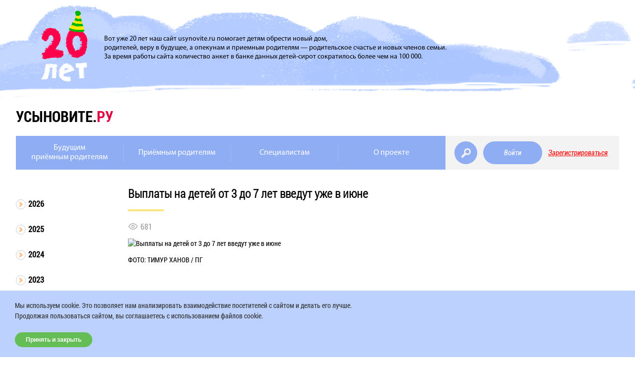

--- FILE ---
content_type: text/html; charset=utf-8
request_url: https://www.usynovite.ru/massmedia/f490d600a4.html
body_size: 9020
content:
<!DOCTYPE html><html xml:lang="ru" lang="ru"><head><meta http-equiv="Content-Type" content="text/html; charset=utf-8"><meta name="viewport" content="width=device-width, initial-scale=1.0"><meta name="yandex-verification" content="c94f8247735b52db"><title>Выплаты на детей от 3 до 7 лет введут уже в июне - Интернет проект "Усыновите.ру"</title><script async="true" src="https://www.googletagmanager.com/gtag/js?id=UA-158770002-1"></script><script>
					window.dataLayer = window.dataLayer || [];
					function gtag(){dataLayer.push(arguments);}
					gtag('js', new Date());

					gtag('config', 'UA-158770002-1');
				</script><script type="text/javascript">
					(function(m,e,t,r,i,k,a){m[i]=m[i]||function(){(m[i].a=m[i].a||[]).push(arguments)};
					m[i].l=1*new Date();k=e.createElement(t),a=e.getElementsByTagName(t)[0],k.async=1,k.src=r,a.parentNode.insertBefore(k,a)})
					(window, document, "script", "https://mc.yandex.ru/metrika/tag.js", "ym");

					ym(88760753, "init", {
					clickmap:true,
					trackLinks:true,
					accurateTrackBounce:true
					});
				</script><noscript><div><img src="https://mc.yandex.ru/watch/88760753" style="position:absolute; left:-9999px;" alt=""></div></noscript><link rel="stylesheet" type="text/css" href="/f/js/jquery-ui/jquery-ui.min.css"><link rel="stylesheet" type="text/css" href="/f/fancybox/jquery.fancybox.css"><link rel="stylesheet" type="text/css" href="/f/css/jquery.jscrollpane.css"><link rel="stylesheet" type="text/css" href="/f/video-js/video-js.min.css"><link rel="stylesheet" href="/projekktor/theme/style.css" type="text/css"><link rel="stylesheet" type="text/css" href="/f/slick/slick.css"><link rel="stylesheet" type="text/css" href="/f/slick/slick-theme.css"><link rel="stylesheet" type="text/css" href="/f/2016/css/main.css?1929435128"><link rel="stylesheet" type="text/css" href="/f/2016/css/custom.css?1929435128"><link rel="stylesheet" type="text/css" href="/f/2020/css/style.css?1929435128"><link rel="stylesheet" type="text/css" href="/f/2020/css/user.css?1929435128"><link rel="stylesheet" type="text/css" href="/f/2023/css/custom.css?1929435128"><link rel="stylesheet" type="text/css" href="/f/2025/css/main.css?1929435128"><script type="text/javascript" src="/f/js/jquery.js"></script></head><body><div class="popup__wrapper popup__wrapper_remind"><section class="popup_aut"><article class="popup_aut_content"><form action="/auth/remind/" method="POST"><h2 class="popup_aut_content-title">Восстановление пароля</h2><input type="text" placeholder="e-mail" class="popup_aut_content-item" name="email"><span class="popup_reg__error-text"></span><button type="submit" name="auth_reminder_submit" value="Запросить" class="popup_aut_content-button js-remind-button">Запросить</button></form><a href="/register/" class="popup_link_reg">Регистрация</a></article></section></div><div class="popup__wrapper popup__wrapper_feedback popup__feedback_open"><div class="zapis__form-block zapis__form-block_min poisk__feedback poisk__feedback_popup"><form id="feedback-popup" action="/feedback/" method="POST"><h3 class="content-zone__row_title content-zone__row_title-color zapis__title zapis__title_margin">Техническая поддержка</h3><input name="browser_dims" id="browser_dims" type="hidden" value=""><noscript><input name="browser_dims" id="browser_dims" type="hidden" value="noscript"></noscript><div class="zapis__row"><input type="text" placeholder="Ф.И.О." class="zapis__input zapis__input_big zapis__input_poisk zapis__input_block" name="name" value=""><span class="popup_reg__error-text"></span><input type="text" placeholder="e-mail" class="zapis__input zapis__input_big zapis__input_poisk zapis__input_block" name="email" value=""><span class="popup_reg__error-text"></span><textarea rows="10" placeholder="Ваше сообщение" class="zapis__input zapis__input_big zapis__input_poisk zapis__input_block" name="content"></textarea><span class="popup_reg__error-text"></span><div class="zapis__row zapis__checkbox zapis__checkbox-margin"><input type="checkbox" id="personal_data_feedback-popup" name="personal_data" value="1"><label class="zapis_checkbox_label" for="personal_data_feedback-popup">
						Я даю <a href="/agreement/" target="_blank">согласие на обработку персональных данных*</a></label></div><button type="submit" class="zapis__btn zapis__btn_right feedback-send">Отправить</button></div></form><img class="zapis__form-block_min_flower" src="/f/2016/i/flower.png"></div></div><div class="popup__wrapper popup__wrapper_canceled"><section class="popup_cancellation"><article class="popup_cancellation_content"><form method="POST" action="/"><h2 class="popup_cancellation_content-title">Отмена записи</h2><p>Для подтверждения отмены записи введите SMS-код, высланный на указанный вами при записи номера телефона.</p><input type="text" placeholder="SMS-код" name="code" class="popup_cancellation_content-item"><input type="hidden" name="id" value=""><span class="popup_reg__error-text"></span><button class="popup_cancellation_content-button">Подтвердить</button></form></article></section></div><div id="standart-popup" class="popup__wrapper popup__wrapper_comfirm"><section class="popup_cancellation"><article class="popup_cancellation_content"><form method="POST" action="/"><h2 class="popup_cancellation_content-title js-popup-title">Завершение записи</h2><p class="popup_cancellation_content-text js-popup-text">Чтобы подтвердить запись на приём пройдите по ссылке в письме, которое мы отправили к Вам на почту</p></form></article></section></div><div class="popup__wrapper popup__wrapper_auth"><section class="popup_aut"><article class="popup_aut_content"><form action="/auth/" method="POST"><h2 class="popup_aut_content-title">Вход</h2><input type="text" placeholder="e-mail" class="popup_aut_content-item" name="auth_login"><span class="popup_reg__error-text"></span><input type="password" placeholder="пароль" class="popup_aut_content-item" name="auth_password"><span class="popup_reg__error-text"></span><a href="#" class="popup_aut_content-link js-remind">Забыли пароль?</a><button type="submit" name="auth_submit" value="Войти" class="popup_aut_content-button js-auth-button">Войти</button></form><a href="/register" class="popup_link_reg">Регистрация</a></article></section></div><header class="cloud_top"><article class="cloud__wrapper"><img src="/f/2025/img/date-top-new-20.png" alt="20 Лет" class="cloud__img cloud__img_20"><main class="cloud__text">Вот уже 20 лет наш сайт usynovite.ru помогает детям обрести новый дом, <br>родителей, веру в будущее, а опекунам и приемным родителям — родительское счастье и новых членов семьи. <br>За время работы сайта количество анкет в банке данных детей-сирот сократилось более чем на 100 000. <br></main></article></header><section class="info"><article class="info__inner"><h1 class="info__title"><a href="/" class="info__link">усыновите.<span class="info__title_red">ру</span></a></h1></article></section><section class="menu_block"><menu class="menu"><ul class="menu__list js-top-menu"><li class="menu__item_display"><a data-id="7631" href="/db/prepare/" class="menu__item menu__link_nav">Будущим<br />приёмным родителям</a><div class="menu__list-drop"><a href="http://www.usynovite.ru/register" class="menu__link_nav">Регистрация на сайте</a><a href="/adoption_/" class="menu__link_nav">Семейные формы устройства</a><a href="http://www.usynovite.ru/experience/statyi" class="menu__link_nav">Статьи экспертов</a><a href="http://www.usynovite.ru/experience/webconf/" class="menu__link_nav">Лекции и вебинары</a><a href="/db/" class="menu__link_nav">Банк данных</a><a href="https://www.usynovite.ru/forums/" class="menu__link_nav">Всероссийские форумы приемных семей</a><a href="/structure/" class="menu__link_nav">Официальная информация</a><a href="/consult/" class="menu__link_nav">Часто задаваемые вопросы</a><a href="/documents/" class="menu__link_nav">Законодательство и нормативные документы</a><a href="/shkola-roditeley" class="menu__link_nav">Школа приёмных родителей "Усыновите.ру"</a><a href="/school_main/" class="menu__link_nav">Школы приемных родителей</a><a href="/contacts/" class="menu__link_nav">Куда идти усыновителю</a><a href="/subscription/" class="menu__link_nav">Подписка на новости</a><a href="/experience/" class="menu__link_nav">Обмен опытом</a></div></li><li class="menu__item_display"><a data-id="6151" href="/#/" class="menu__item menu__link_nav">Приёмным родителям</a><div class="menu__list-drop"><a href="/register" class="menu__link_nav">Регистрация на сайте</a><a href="http://www.usynovite.ru/experience/webconf/" class="menu__link_nav">Лекции и вебинары</a><a href="http://www.usynovite.ru/experience/case/" class="menu__link_nav">Разбор полезных кейсов</a><a href="/contacts/" class="menu__link_nav">Куда идти усыновителю</a><a href="http://www.usynovite.ru/experience/statyi/" class="menu__link_nav">Статьи экспертов</a><a href="/db/" class="menu__link_nav">Банк данных</a><a href="/structure/" class="menu__link_nav">Официальная информация</a><a href="/consult/" class="menu__link_nav">Часто задаваемые вопросы</a><a href="/experience/" class="menu__link_nav">Обмен опытом</a><a href="/documents/" class="menu__link_nav">Законодательство</a><a href="/adoption_/" class="menu__link_nav">Семейные формы устройства</a><a href="/subscription/" class="menu__link_nav">Подписка на новости</a><a href="https://www.usynovite.ru/forums/" class="menu__link_nav">Всероссийские форумы приемных семей</a><a href="/sovety-opytnikh-roditeley" class="menu__link_nav">Советы опытных родителей</a></div></li><li class="menu__item_display"><a data-id="3511" href="/special/" class="menu__item menu__link_nav">Специалистам</a><div class="menu__list-drop"><a href="http://www.usynovite.ru/lk/" class="menu__link_nav">Регистрация на сайте</a><a href="https://www.usynovite.ru/krugly-stol/" class="menu__link_nav">Конференция "Ребенок дома" (2024 г.)</a><a href="https://study.centrrsp.ru/specialists" class="menu__link_nav">Программы повышения квалификации</a><a href="/experience/" class="menu__link_nav">Обмен опытом</a><a href="http://www.usynovite.ru/nastolnaya_kniga/" class="menu__link_nav">Настольная книга специалиста органа опеки</a><a href="http://www.usynovite.ru/experience/statyi/" class="menu__link_nav">Статьи экспертов</a><a href="http://www.usynovite.ru/forums" class="menu__link_nav">Всероссийские форумы приемных семей</a><a href="/documents/" class="menu__link_nav">Законодательство и нормативные документы</a><a href="http://www.usynovite.ru/experience/samoobrazovanie/" class="menu__link_nav">Материалы для самообразования специалистов</a><a href="http://www.usynovite.ru/experience/slozhnyesl/" class="menu__link_nav">Рассмотрение сложных случаев</a><a href="http://www.usynovite.ru/experience/specialcases/" class="menu__link_nav">Разбор кейсов для специалистов</a><a href="/adoption_/ru/" class="menu__link_nav">Международное усыновление</a><a href="/statistics/" class="menu__link_nav">Статистика</a><a href="/contacts/" class="menu__link_nav">Куда идти усыновителю</a><a href="/subscription/" class="menu__link_nav">Подписка на новости</a></div></li><li class="menu__item_display"><a data-id="10415" href="/about/" class="menu__item menu__link_nav">О проекте</a><div class="menu__list-drop"></div></li></ul><ul class="menu__list menu__list_form"><li class="menu__item_form menu__item_form--2020"><a href="/search/" class="search_item search_item--2020 js-search-site-btn" alt="Поиск по сайту"></a><a href="#" alt="feedback" class="menu__link menu__link_login js-menu__link_login">Войти</a><a href="/register/" alt="feedback" class="menu__link menu__link_reg">Зарегистрироваться</a></li></ul></menu><nav class="nav js-nav"><div class="nav__opener js-nav-open"></div><div class="nav__back js-nav-back">Назад</div><div class="menu menu--mob"><div class="wrap-btn"><a href="/search/" class="search_item search_item--2020 js-search-site-btn" alt="Поиск по сайту"></a><a href="#" alt="feedback" class="menu__link menu__link_login js-menu__link_login">Войти</a><a href="/register/" alt="feedback" class="menu__link menu__link_reg">Зарегистрироваться</a></div></div><div class="nav__bloc js-nav-block"><ul class="nav__list js-top-menu"><li class="nav__item_display js-nav-subnav"><a data-id="7631" href="/db/prepare/" class="nav__item nav__link_navigation">Будущим<br />приёмным родителям</a><i class="nav__item-caret js-nav-subnav-trigger"></i><div class="nav__list-drop js-nav-subnav-target"><a href="http://www.usynovite.ru/register" class="nav__item nav__link_navigation">Регистрация на сайте</a><a href="/adoption_/" class="nav__item nav__link_navigation">Семейные формы устройства</a><a href="http://www.usynovite.ru/experience/statyi" class="nav__item nav__link_navigation">Статьи экспертов</a><a href="http://www.usynovite.ru/experience/webconf/" class="nav__item nav__link_navigation">Лекции и вебинары</a><a href="/db/" class="nav__item nav__link_navigation">Банк данных</a><a href="https://www.usynovite.ru/forums/" class="nav__item nav__link_navigation">Всероссийские форумы приемных семей</a><a href="/structure/" class="nav__item nav__link_navigation">Официальная информация</a><a href="/consult/" class="nav__item nav__link_navigation">Часто задаваемые вопросы</a><a href="/documents/" class="nav__item nav__link_navigation">Законодательство и нормативные документы</a><a href="/shkola-roditeley" class="nav__item nav__link_navigation">Школа приёмных родителей "Усыновите.ру"</a><a href="/school_main/" class="nav__item nav__link_navigation">Школы приемных родителей</a><a href="/contacts/" class="nav__item nav__link_navigation">Куда идти усыновителю</a><a href="/subscription/" class="nav__item nav__link_navigation">Подписка на новости</a><a href="/experience/" class="nav__item nav__link_navigation">Обмен опытом</a></div></li><li class="nav__item_display js-nav-subnav"><a data-id="6151" href="/#/" class="nav__item nav__link_navigation">Приёмным родителям</a><i class="nav__item-caret js-nav-subnav-trigger"></i><div class="nav__list-drop js-nav-subnav-target"><a href="/register" class="nav__item nav__link_navigation">Регистрация на сайте</a><a href="http://www.usynovite.ru/experience/webconf/" class="nav__item nav__link_navigation">Лекции и вебинары</a><a href="http://www.usynovite.ru/experience/case/" class="nav__item nav__link_navigation">Разбор полезных кейсов</a><a href="/contacts/" class="nav__item nav__link_navigation">Куда идти усыновителю</a><a href="http://www.usynovite.ru/experience/statyi/" class="nav__item nav__link_navigation">Статьи экспертов</a><a href="/db/" class="nav__item nav__link_navigation">Банк данных</a><a href="/structure/" class="nav__item nav__link_navigation">Официальная информация</a><a href="/consult/" class="nav__item nav__link_navigation">Часто задаваемые вопросы</a><a href="/experience/" class="nav__item nav__link_navigation">Обмен опытом</a><a href="/documents/" class="nav__item nav__link_navigation">Законодательство</a><a href="/adoption_/" class="nav__item nav__link_navigation">Семейные формы устройства</a><a href="/subscription/" class="nav__item nav__link_navigation">Подписка на новости</a><a href="https://www.usynovite.ru/forums/" class="nav__item nav__link_navigation">Всероссийские форумы приемных семей</a><a href="/sovety-opytnikh-roditeley" class="nav__item nav__link_navigation">Советы опытных родителей</a></div></li><li class="nav__item_display js-nav-subnav"><a data-id="3511" href="/special/" class="nav__item nav__link_navigation">Специалистам</a><i class="nav__item-caret js-nav-subnav-trigger"></i><div class="nav__list-drop js-nav-subnav-target"><a href="http://www.usynovite.ru/lk/" class="nav__item nav__link_navigation">Регистрация на сайте</a><a href="https://www.usynovite.ru/krugly-stol/" class="nav__item nav__link_navigation">Конференция "Ребенок дома" (2024 г.)</a><a href="https://study.centrrsp.ru/specialists" class="nav__item nav__link_navigation">Программы повышения квалификации</a><a href="/experience/" class="nav__item nav__link_navigation">Обмен опытом</a><a href="http://www.usynovite.ru/nastolnaya_kniga/" class="nav__item nav__link_navigation">Настольная книга специалиста органа опеки</a><a href="http://www.usynovite.ru/experience/statyi/" class="nav__item nav__link_navigation">Статьи экспертов</a><a href="http://www.usynovite.ru/forums" class="nav__item nav__link_navigation">Всероссийские форумы приемных семей</a><a href="/documents/" class="nav__item nav__link_navigation">Законодательство и нормативные документы</a><a href="http://www.usynovite.ru/experience/samoobrazovanie/" class="nav__item nav__link_navigation">Материалы для самообразования специалистов</a><a href="http://www.usynovite.ru/experience/slozhnyesl/" class="nav__item nav__link_navigation">Рассмотрение сложных случаев</a><a href="http://www.usynovite.ru/experience/specialcases/" class="nav__item nav__link_navigation">Разбор кейсов для специалистов</a><a href="/adoption_/ru/" class="nav__item nav__link_navigation">Международное усыновление</a><a href="/statistics/" class="nav__item nav__link_navigation">Статистика</a><a href="/contacts/" class="nav__item nav__link_navigation">Куда идти усыновителю</a><a href="/subscription/" class="nav__item nav__link_navigation">Подписка на новости</a></div></li><li class="nav__item_display js-nav-subnav"><a data-id="10415" href="/about/" class="nav__item nav__link_navigation">О проекте</a><i class="nav__item-caret js-nav-subnav-trigger"></i><div class="nav__list-drop js-nav-subnav-target"></div></li></ul><ul class="nav__list nav__list_form"><li class="nav__item_form"><a href="#" alt="Обратная связь" class="nav__link nav__link_feedback js-show-feedback">Обратная связь</a><a href="#" alt="feedback" class="nav__link nav__link_reg">Регистрация</a><a href="#" alt="feedback" class="nav__link nav__link_login">Вход</a></li></ul></div><div class="nav__close js-nav-close"><span></span><span></span></div></nav></section><section class="adoptive-parents"><article><div class="tabs"><ul><li><a href="/massmedia/2026/">2026</a></li><li><a href="/massmedia/2025/">2025</a></li><li><a href="/massmedia/2024/">2024</a></li><li><a href="/massmedia/2023/">2023</a></li><li><a href="/massmedia/2022/">2022</a></li><li><a href="/massmedia/2021/">2021</a></li><li class="active"><a href="/massmedia/2020/">2020</a><ul><li><a href="/massmedia/2020/12">Декабрь</a></li><li><a href="/massmedia/2020/11">Ноябрь</a></li><li><a href="/massmedia/2020/10">Октябрь</a></li><li><a href="/massmedia/2020/09">Сентябрь</a></li><li><a href="/massmedia/2020/08">Август</a></li><li><a href="/massmedia/2020/07">Июль</a></li><li><a href="/massmedia/2020/06">Июнь</a></li><li><a href="/massmedia/2020/05">Май</a></li><li><a href="/massmedia/2020/04">Апрель</a></li><li class="active"><a href="/massmedia/2020/03">Март</a></li><li><a href="/massmedia/2020/02">Февраль</a></li><li><a href="/massmedia/2020/01">Январь</a></li></ul></li><li><a href="/massmedia/2019/">2019</a></li><li><a href="/massmedia/2018/">2018</a></li><li><a href="/massmedia/2017/">2017</a></li><li><a href="/massmedia/2016/">2016</a></li><li><a href="/massmedia/2015/">2015</a></li><li><a href="/massmedia/2014/">2014</a></li><li><a href="/massmedia/2013/">2013</a></li><li><a href="/massmedia/2012/">2012</a></li><li><a href="/massmedia/2011/">2011</a></li><li><a href="/massmedia/2010/">2010</a></li><li><a href="/massmedia/2009/">2009</a></li><li><a href="/massmedia/2008/">2008</a></li><li><a href="/massmedia/2007/">2007</a></li><li><a href="/massmedia/2006/">2006</a></li><li><a href="/massmedia/2005/">2005</a></li></ul></div><div class="tabs-1 document__content"><h2>Выплаты на детей от 3 до 7 лет введут уже в июне</h2><div class="views-counter">681</div><div class="bn-col1"><p><p><img src="https://www.pnp.ru/upload/entities/2020/03/25/article/detailPicture/bf/9b/f9/6f/1d80e803e3e57eea8021e79221da2da3.jpg" alt="Выплаты на детей от 3 до 7 лет введут уже в июне" /></p>
<div class="main_image main_image_small">
<p>ФОТО: ТИМУР ХАНОВ / ПГ</p>
</div>
<div class="js-mediator-article">&nbsp;</div>
<p>Президент России&nbsp;Владимир Путин&nbsp;поручил правительству ввести выплаты на детей от 3&nbsp;до 7 лет включительно на месяц раньше, чем планировалось.</p>
<p>&laquo;Что касается нашей новой поддержки, а именно выплат для детей в возрасте от 3 до 7 лет включительно, то поручаю правительству форсировать все организационные мероприятия, чтобы семьи начали получать эти выплаты не в июле, как планировалось, а на месяц раньше &mdash; уже в июне&raquo;, &mdash; сказал Путин в телеобращении.</p>
<p>Глава государства отметил, что ситуация с коронавирусом в мире развивается остро и под ударом находится вся мировая экономика.</p>
<p>&laquo;Нам удаётся сдерживать широкое и стремительное распространение болезни&raquo;, &mdash; сказал Владимир Путин, но отметил, что полностью защитить страну &laquo;объективно невозможно&raquo;.</p>
<p>Президент России объявил следующую неделю нерабочей и призвал россиян &laquo;побыть дома&raquo; из-за опасности заражения коронавирусом.</p>
<p><a href="https://www.pnp.ru/social/vyplaty-na-detey-ot-3-do-7-let-vvedut-uzhe-v-iyune.html">https://www.pnp.ru/social/vyplaty-na-detey-ot-3-do-7-let-vvedut-uzhe-v-iyune.html</a></p></p></div><div class="clear"> </div></div></article></section><section id="main-news" class="about"><article class="about__inner"><div class="about__inner_news about__inner_news-min-rf"><h2 class="about__title">Новости Минпросвещения РФ</h2><span class="about__title_bottom"></span><div class="about__block"><p><strong>08.02.2019 г.&nbsp;Минпросвещения внесёт законопроект об изменении процедуры усыновления несовершеннолетних в Правительство</strong><strong>.</strong></p>
<p>8 февраля в Общественной палате Российской Федерации прошли слушания по законопроекту &laquo;О внесении изменений в отдельные законодательные акты Российской Федерации по вопросам защиты прав детей&raquo;. В мероприятии приняла участие заместитель Министра просвещения Российской Федерации Т. Ю. Синюгина.</p>
<div class="page-press__item-body">
<p>В ходе своего выступления Т. Ю. Синюгина сообщила, что ведомство готово внести законопроект об изменении процедуры усыновления несовершеннолетних в Правительство.&nbsp;</p>
<p class="speech">&ndash; В течение полугода мы неоднократно с вами встречались. И поводом для наших встреч были заинтересованный и неравнодушный разговор и работа над законопроектом, который сегодня уже готов к тому, чтобы мы внесли его в Правительство, &ndash; сказала Т. Ю. Синюгина.</p>
</div>
<div class="page-press__item-spravka mt1">
<h3>Справочно</h3>
<p>В декабре 2018 года членами Межведомственной рабочей группы при Минпросвещения&nbsp;России подготовлен законопроект &laquo;О внесении изменений в отдельные законодательные акты Российской Федерации по вопросам защиты прав детей&raquo;. Законопроект был размещен на федеральном портале проектов нормативных актов для широкого общественного обсуждения. &nbsp;</p>
<p>В законопроекте содержатся новые подходы к передаче детей-сирот на воспитание в семьи, которые позволят развивать институт опеки, совершенствовать условия для подготовки лиц, желающих взять в свою семью ребенка-сироту.</p>
<p>Впервые законопроектом предлагается ввести в федеральное законодательство понятие &laquo;сопровождение&raquo;. Планируется, что этим полномочием &nbsp;будут наделены уполномоченные региональные органы власти и организации, в том числе НКО.</p>
<p>Отдельное внимание в документе уделено именно процедуре усыновления, туда добавлено положение о порядке восстановления усыновителей в обязанностях родителей, если раньше их лишили такой возможности.</p>
</div></div></div><div class="about__inner_news about__inner_news-default"><h2 class="about__title">Новости</h2><span class="about__news about__news--main"><a href="/massmedia/" class="about__news_link">Все новости</a><a href="/subscription/?no_cache" class="content-zone__btn content-zone__btn--href">Подписаться на новости</a></span><span class="about__title_bottom"></span><div class="about__block"><div class="text-block"><p class="text-block__date">27 Января 2026</p><p class="text-block__text">Выпускники из замещающих семей и их родители получат онлайн-сопровождение</p><a href="/massmedia/39e8f9b843.html"><p class="text-block__more"><span class="text-block__more_round"></span><span class="text-block__more_round"></span><span class="text-block__more_round"></span></p></a></div><div class="text-block"><p class="text-block__date">26 Января 2026</p><p class="text-block__text">Ежемесячная благотворительная акция в помощь детям-сиротам</p><a href="/massmedia/60146040f5.html"><p class="text-block__more"><span class="text-block__more_round"></span><span class="text-block__more_round"></span><span class="text-block__more_round"></span></p></a></div><div class="text-block"><p class="text-block__date">31 Декабря 2025</p><p class="text-block__text">Поздравляем с Новым годом и Рождеством!</p><a href="/massmedia/21b1905bf6.html"><p class="text-block__more"><span class="text-block__more_round"></span><span class="text-block__more_round"></span><span class="text-block__more_round"></span></p></a></div><div class="text-block"><p class="text-block__date">26 Декабря 2025</p><p class="text-block__text">Каждый выпуск — судьба ребёнка: в 2025 году ШПР «Усыновите.ру» подготовила 44 кандидата в замещающие родители</p><a href="/massmedia/08e3b57bdf.html"><p class="text-block__more"><span class="text-block__more_round"></span><span class="text-block__more_round"></span><span class="text-block__more_round"></span></p></a></div></div></div></article></section><footer class="footer"><article class="footer__inner"><input type="checkbox" id="donat-upblock" class="footer__upblock-checkbox"><label class="footer__upblock-btn" for="donat-upblock">Хочу помочь!</label><div class="footer__upblock"><div class="footer__upblock-wrapper"><div class="footer__upblock-content"><label class="footer__upblock-close" for="donat-upblock"></label><div class="support-project-v2"><mixplat-form id="83b696dd-d5d6-41a4-b2eb-e6eb73645c58" data-type="mixplat-form"></mixplat-form><div class="donations-report"><a href="/otchet/">Отчет о пожертвованиях</a></div></div></div></div></div><div class="footer__left-block"><div class="footer__social-box footer__social-box--mobile"><a href="https://www.youtube.com/channel/UCfVjDKiNt07_MlMbrI0j7dw?view_as=subscriber" alt="youtube" class="footer__social-item" style="background-image: url(/f/2016/i/footer-social-youtube.svg)"></a><a href="https://vk.com/usynovite" alt="vk" class="footer__social-item" style="background-image: url(/f/2016/i/footer-social-vk.svg)"></a><a href="https://t.me/usynoviteru" alt="telegram" class="footer__social-item" style="background-image: url(/f/2016/i/tg-icon.png)"></a><a href="https://ok.ru/usynoviteru" alt="OK" class="footer__social-item" style="background-image: url(/f/2025/img/ok.png)"></a></div><div class="footer__grid"><div class="footer__text-block footer__text-block--row-1"><p class="footer__preview-text" style="font-size:14px">© 2008-2025 Автономная некоммерческая организация <br>Центр развития социальных проектов</p><a href="http://centrrsp.ru/" target="_blank"><img src="/f/2020/i/crsp-logo.png" alt="Центр развития социальных проектов"></a></div><div class="footer__text-block footer__fund footer__logo-wrap"><img class="footer__partners-logo" src="/f/2016/i/pgrants-logo-gp-vertical.png" alt="logo"></div><div class="footer__text-block footer__min-rf"><a href="http://www.usynovite.ru/about/partners/mprf/" class="footer__min-rf-wrapper footer__logo-wrap"><img class="footer__partners-logo footer__min-rf-img" src="/f/2020/i/eagle-logo.png" alt="Министерство просвещения РФ"></a><p class="footer__preview-text footer__preview-text--margin footer__preview-text--min-height">Минпросвещения России.</p><p class="footer__preview-text footer__preview-text--margin footer__preview-text--min-height">Информационная поддержка сайта</p></div><div class="footer__text-block footer__min-rf"><a href="https://moskva-tr.gazprom.ru/" class="footer__text-block footer__citysun"><span class="footer__min-rf-wrapper"><img class="footer__min-rf-img footer__gazprom-img" src="/f/2016/i/gazprom-logo.svg" alt="Газпром"></span></a><a class="footer__link-partners" href="https://moskva-tr.gazprom.ru/">Спонсор проекта</a></div><div class="footer__text-block footer__min-rf"><a href="https://sbercloud.ru/ru" target="_blank" class="footer__text-block footer__citysun"><span class="footer__min-rf-wrapper"><img class="footer__min-rf-img" src="/f/2022/i/sbercloud.jpg" alt="СберКлауд"></span></a><a class="footer__link-partners" href="https://sbercloud.ru/ru">Партнер проекта</a></div><div class="footer__text-block footer__min-rf"><a href="https://xn--h1aax.xn--p1ai/" target="_blank" class="footer__text-block footer__citysun"><span class="footer__min-rf-wrapper"><img class="footer__min-rf-img" src="/f/2016/i/logo-final-30.png" alt="Победитель конкурса института развития интернета"></span></a></div><div class="footer__text-block massege_popup"><a href="#" alt="Обратная связь" class="nav__link nav__link_feedback js-show-feedback"><div class="open_image_popup"></div><p class="footer__preview-text footer__preview-text--margin">Вопросы по технической поддержке сайта</p></a></div></div></div><div class="footer__right-block"><div class="footer__social-box footer__social-box--desktop"><a href="https://www.youtube.com/channel/UCfVjDKiNt07_MlMbrI0j7dw?view_as=subscriber" alt="youtube" class="footer__social-item" style="background-image: url(/f/2016/i/footer-social-youtube.svg)"></a><a href="https://vk.com/usynovite" alt="vk" class="footer__social-item" style="background-image: url(/f/2016/i/footer-social-vk.svg)"></a><a href="https://t.me/usynoviteru" alt="telegram" class="footer__social-item" style="background-image: url(/f/2016/i/tg-icon.png)"></a><a href="https://ok.ru/usynoviteru" alt="OK" class="footer__social-item" style="background-image: url(/f/2025/img/ok.png)"></a></div><a href="https://www.usynovite.ru/politika-konfidencialnosti/?no_cache" target="_blank" class="content-zone__link">Политика конфиденциальности</a><p>Сделано в</p><img src="/f/2016/i/logo-promo.png" alt="logo"></div></article></footer><div class="cookie" style="display: none;"><div class="cookie-content"><p>Мы используем cookie. Это позволяет нам анализировать взаимодействие посетителей с сайтом и делать его лучше. Продолжая пользоваться сайтом, вы соглашаетесь с использованием файлов cookie.</p><button type="button">Принять и закрыть</button></div></div><script src="/f/js/cookie.js"></script><script type="text/javascript">
			var _gaq = _gaq || [];
			_gaq.push(['_setAccount', 'UA-21236952-1']);
			_gaq.push(['_trackPageview']);

			(function() {
			var ga = document.createElement('script'); ga.type = 'text/javascript'; ga.async = true;
			ga.src = ('https:' == document.location.protocol ? 'https://ssl' : 'http://www') + '.google-analytics.com/ga.js';
			var s = document.getElementsByTagName('script')[0]; s.parentNode.insertBefore(ga, s);
			})();
		</script><script type="text/javascript">
			(function(w, d, n, s, t) {
			w[n] = w[n] || [];
			w[n].push(function() {
			Ya.Context.AdvManager.render({
			blockId: "R-A-347816-1",
			renderTo: "yandex_rtb_R-A-347816-1",
			async: true
			});
			});
			t = d.getElementsByTagName("script")[0];
			s = d.createElement("script");
			s.type = "text/javascript";
			s.src = "//an.yandex.ru/system/context.js";
			s.async = true;
			t.parentNode.insertBefore(s, t);
			})(this, this.document, "yandexContextAsyncCallbacks");
		</script><script type="text/javascript" src="/f/js/jquery-ui/jquery-ui.min.js"></script><script type="text/javascript" src="/f/js/jquery-ui/datepicker-ru.js"></script><script type="text/javascript" src="/f/slick/slick.min.js"></script><script type="text/javascript" src="/f/fancybox/jquery.fancybox.js"></script><script type="text/javascript" src="/projekktor/projekktor.min.js"></script><script type="text/javascript" src="/f/video-js/video.min.js"></script><script type="text/javascript" src="/f/video-js/lang/ru.js"></script><script type="text/javascript" src="/f/2020/js/block-slider.js"></script><script>
					videojs.options.flash.swf = "/f/video-js/video-js.swf"
				</script><script type="text/javascript" src="/f/js/jquery.mousewheel.js"></script><script type="text/javascript" src="/f/js/jquery.jscrollpane.min.js"></script><script type="text/javascript" src="/f/js/jquery.maskedinput.min.js"></script><script type="text/javascript" src="/f/js/poll.js"></script><script type="text/javascript" src="/f/js/swfobject.js"></script><script type="text/javascript" src="/f/flowplayer/flowplayer-3.2.6.min.js"></script><script type="text/javascript" src="/f/js/jquery.cookie.js"></script><script type="text/javascript" src="/f/2016/js/backend.js?1929435128"></script><script type="text/javascript" src="/f/2020/js/user.js?1929435128"></script><script type="text/javascript" src="/f/2025/js/popup-news.js?1929435128"></script><script src="https://cdnjs.cloudflare.com/ajax/libs/jquery.inputmask/5.0.8-beta.17/jquery.inputmask.min.js"></script><script src="https://widgets.donation.ru/wloader/9381af27-1785-47f5-a48c-ab42a7a02272/wloader.js" async="async"></script><script type="text/javascript">
					var userStatus = '';
				</script></body></html>


--- FILE ---
content_type: text/css
request_url: https://www.usynovite.ru/f/2016/css/main.css?1929435128
body_size: 128454
content:
@charset "UTF-8";
/* font-family: "RobotoCondensedRegular"; */
@font-face {
  font-family: "RobotoCondensedRegular";
  src: url("../fonts/RobotoCondensedRegular/RobotoCondensedRegular.eot");
  src: url("../fonts/RobotoCondensedRegular/RobotoCondensedRegular.eot?#iefix") format("embedded-opentype"), url("../fonts/RobotoCondensedRegular/RobotoCondensedRegular.woff") format("woff"), url("../fonts/RobotoCondensedRegular/RobotoCondensedRegular.ttf") format("truetype");
  font-style: normal;
  font-weight: normal; }

/* font-family: "RobotoCondensedLight"; */
@font-face {
  font-family: "RobotoCondensedLight";
  src: url("../fonts/RobotoCondensedLight/RobotoCondensedLight.eot");
  src: url("../fonts/RobotoCondensedLight/RobotoCondensedLight.eot?#iefix") format("embedded-opentype"), url("../fonts/RobotoCondensedLight/RobotoCondensedLight.woff") format("woff"), url("../fonts/RobotoCondensedLight/RobotoCondensedLight.ttf") format("truetype");
  font-style: normal;
  font-weight: normal; }

/* font-family: "RobotoCondensedBold"; */
@font-face {
  font-family: "RobotoCondensedBold";
  src: url("../fonts/RobotoCondensedBold/RobotoCondensedBold.eot");
  src: url("../fonts/RobotoCondensedBold/RobotoCondensedBold.eot?#iefix") format("embedded-opentype"), url("../fonts/RobotoCondensedBold/RobotoCondensedBold.woff") format("woff"), url("../fonts/RobotoCondensedBold/RobotoCondensedBold.ttf") format("truetype");
  font-style: normal;
  font-weight: normal; }

@font-face {
  font-family: "RobotoCondensedItalic";
  src: url("../fonts/roboto-condensed-italic.ttf");
  src: url("../fonts/RobotoCondensedItalic/Roboto-CondensedItalic.eot?#iefix") format("embedded-opentype"), url("../fonts/RobotoCondensedItalic/Roboto-CondensedItalic.woff") format("woff"), url("../fonts/RobotoCondensedItalic/Roboto-CondensedItalic.ttf") format("truetype"), url("../fonts/RobotoCondensedItalic/Roboto-CondensedItalic.svg#Roboto-CondensedItalic") format("svg");
  font-weight: normal;
  font-style: normal; }

/* font-family: "MyriadProRegular"; */
@font-face {
  font-family: "MyriadProRegular";
  src: url("../fonts/MyriadProRegular/MyriadProRegular.eot");
  src: url("../fonts/MyriadProRegular/MyriadProRegular.eot?#iefix") format("embedded-opentype"), url("../fonts/MyriadProRegular/MyriadProRegular.woff") format("woff"), url("../fonts/MyriadProRegular/MyriadProRegular.ttf") format("truetype");
  font-style: normal;
  font-weight: normal; }

/* font-family: "MyriadProBold"; */
@font-face {
  font-family: "MyriadProBold";
  src: url("../fonts/MyriadProBold/MyriadProBold.eot");
  src: url("../fonts/MyriadProBold/MyriadProBold.eot?#iefix") format("embedded-opentype"), url("../fonts/MyriadProBold/MyriadProBold.woff") format("woff"), url("../fonts/MyriadProBold/MyriadProBold.ttf") format("truetype");
  font-style: normal;
  font-weight: normal; }

/* font-family: "MyriadProItalic"; */
@font-face {
  font-family: "MyriadProItalic";
  src: url("../fonts/MyriadProItalic/MyriadProItalic.eot");
  src: url("../fonts/MyriadProItalic/MyriadProItalic.eot?#iefix") format("embedded-opentype"), url("../fonts/MyriadProItalic/MyriadProItalic.woff") format("woff"), url("../fonts/MyriadProItalic/MyriadProItalic.ttf") format("truetype");
  font-style: normal;
  font-weight: normal; }

/* font-family: "MyriadProSemiBold"; */
@font-face {
  font-family: "MyriadProSemiBold";
  src: url("../fonts/MyriadProSemiBold/MyriadProSemiBold.eot");
  src: url("../fonts/MyriadProSemiBold/MyriadProSemiBold.eot?#iefix") format("embedded-opentype"), url("../fonts/MyriadProSemiBold/MyriadProSemiBold.woff") format("woff"), url("../fonts/MyriadProSemiBold/MyriadProSemiBold.ttf") format("truetype");
  font-style: normal;
  font-weight: normal; }

/* font-family: "MyriadProBoldItalic"; */
@font-face {
  font-family: "MyriadProBoldItalic";
  src: url("../fonts/MyriadProBoldItalic/MyriadProBoldItalic.eot");
  src: url("../fonts/MyriadProBoldItalic/MyriadProBoldItalic.eot?#iefix") format("embedded-opentype"), url("../fonts/MyriadProBoldItalic/MyriadProBoldItalic.woff") format("woff"), url("../fonts/MyriadProBoldItalic/MyriadProBoldItalic.ttf") format("truetype");
  font-style: normal;
  font-weight: normal; }

/* font-family: "MyriadProSemiBoldItalic"; */
@font-face {
  font-family: "MyriadProSemiBoldItalic";
  src: url("../fonts/MyriadProSemiBoldItalic/MyriadProSemiBoldItalic.eot");
  src: url("../fonts/MyriadProSemiBoldItalic/MyriadProSemiBoldItalic.eot?#iefix") format("embedded-opentype"), url("../fonts/MyriadProSemiBoldItalic/MyriadProSemiBoldItalic.woff") format("woff"), url("../fonts/MyriadProSemiBoldItalic/MyriadProSemiBoldItalic.ttf") format("truetype");
  font-style: normal;
  font-weight: normal; }

.cloud_top {
  background: url(../i/cloud.png) no-repeat;
  background-size: cover;
  padding-bottom: 28px;
  max-width: 1920px;
  margin: 0 auto; }
  @media only screen and (max-width: 1300px) {
    .cloud_top {
      width: 95%;
      min-width: 100%; } }
  @media only screen and (max-width: 999px) {
    .cloud_top {
      background: url(../i/cloud.png) no-repeat 5% 50%;
      background-size: cover; } }
  @media only screen and (max-width: 499px) {
    .cloud_top {
      width: 100%;
      background: url(../i/cloud_miniphone.png) no-repeat center center;
      background-size: cover;
      padding-bottom: 8%; } }

.cloud__wrapper {
  width: 1200px;
  margin: 0 auto; }
  @media only screen and (max-width: 1300px) {
    .cloud__wrapper {
      width: 88%; } }

.cloud__img {
  display: inline-block;
  margin-top: 15px; }
  @media only screen and (max-width: 499px) {
    .cloud__img {
      display: block;
      margin-top: 0;
      padding-top: 30px;
      margin-left: 30%;
      padding-bottom: 20px; } }

.cloud__text {
  width: 800px;
  display: inline-block;
  padding-left: 23px;
  font-size: 14px;
  font-family: "MyriadProRegular";
  vertical-align: top;
  padding-top: 60px;
  padding-bottom: 15px; }
  @media only screen and (max-width: 1300px) {
    .cloud__text {
      width: 85%; } }
  @media only screen and (max-width: 999px) {
    .cloud__text {
      width: 70%; } }
  @media only screen and (max-width: 499px) {
    .cloud__text {
      width: 80%;
      padding-left: 0;
      margin: 0 auto;
      display: block;
      padding-top: 10px; } }
  .cloud__text_row {
    margin-top: 5px; }

.search-bd {
  width: 1306px;
  margin: 0 auto;
  margin-top: 40px; }
  @media only screen and (max-width: 1300px) {
    .search-bd {
      width: 95%; } }
  .search-bd__people {
    position: relative;
    width: 100%;
    display: inline-block;
    background: url(../i/mini-hom-x2.png) no-repeat right bottom;
    background-size: 29%;
    margin-bottom: 25px; }
    @media only screen and (max-width: 999px) {
      .search-bd__people {
        display: block;
        width: 100%;
        background: none; } }
    .search-bd__people .search-bd__table {
      display: none; }
    .search-bd__people .search-bd__slaider {
      min-height: 100px;
      width: 68%;
      margin-bottom: 0; }
      @media only screen and (max-width: 999px) {
        .search-bd__people .search-bd__slaider {
          width: 97%; } }
      @media only screen and (max-width: 499px) {
        .search-bd__people .search-bd__slaider {
          width: 99%;
          padding: 0; } }
  .search-bd__people_db {
    width: 100%; }
    .search-bd__people_db .search-bd__slaider {
      width: 97%;
      border: 1px solid #e7edef;
      background: url(../i/mini-hom.png) no-repeat right bottom -87px; }
      .search-bd__people_db .search-bd__slaider .content-zone__stat-btn {
        top: 0;
        right: 0;
        position: absolute;
        margin: 3%; }
  .search-bd__slaider {
    min-height: 468px;
    display: inline-block;
    vertical-align: top;
    padding: 3% 0 1% 3%;
    width: 700px;
    border-top: 1px solid #e7edef;
    border-left: 1px solid #e7edef;
    border-bottom: 1px solid #e7edef; }
    .search-bd__slaider--image {
      width: 300px;
      display: inline-block;
      overflow: hidden;
      vertical-align: top;
      position: relative; }
      @media only screen and (max-width: 999px) {
        .search-bd__slaider--image {
          width: 44%; } }
      @media only screen and (max-width: 699px) {
        .search-bd__slaider--image {
          width: 300px;
          display: block;
          margin: 0 auto; } }
      .search-bd__slaider--image_bg {
        background: url(../i/children_bg_x2.png) no-repeat;
        background-size: 100%;
        width: 300px;
        min-height: 700px;
        position: absolute;
        top: 0;
        background-repeat-y: repeat; }
      .search-bd__slaider--image img {
        width: 300px;
        height: auto; }
      .search-bd__slaider--image_contextmenu {
        position: absolute;
        opacity: 0;
        top: 0;
        left: 0; }
    .search-bd__slaider--content {
      padding-left: 40px;
      display: inline-block;
      width: 55%; }
      @media only screen and (max-width: 1300px) {
        .search-bd__slaider--content {
          padding-left: 3%;
          width: 55%; } }
      @media only screen and (max-width: 1200px) {
        .search-bd__slaider--content {
          padding-left: 5%;
          width: 40%; } }
      @media only screen and (max-width: 1060px) {
        .search-bd__slaider--content {
          padding-left: 3%;
          width: 45%; } }
      @media only screen and (max-width: 699px) {
        .search-bd__slaider--content {
          width: 100%;
          padding-left: 0;
          text-align: center;
          margin-top: 2%; } }
      .search-bd__slaider--content_title {
        text-align: left;
        position: relative;
        margin-bottom: 30px;
        padding-left: 10px;
        margin-top: 0; }
        @media only screen and (max-width: 699px) {
          .search-bd__slaider--content_title {
            width: 100%;
            text-align: center; } }
        @media only screen and (max-width: 499px) {
          .search-bd__slaider--content_title {
            text-align: center; } }
      .search-bd__slaider--content_title:before {
        content: '';
        display: block;
        position: absolute;
        left: 10px;
        bottom: -13px;
        background-color: #ffe57d;
        width: 72px;
        height: 4px; }
        @media only screen and (max-width: 699px) {
          .search-bd__slaider--content_title:before {
            left: 45%; } }
        @media only screen and (max-width: 499px) {
          .search-bd__slaider--content_title:before {
            width: 140px;
            left: 30%; } }
      .search-bd__slaider--content_text {
        font-family: "RobotoCondensedLight";
        margin-bottom: 10px;
        margin-top: 10px; }
    .search-bd__slaider--navigation {
      padding-left: 10%; }
      .search-bd__slaider--navigation_prev {
        padding-top: 15px;
        padding-bottom: 15px;
        padding-right: 23px;
        padding-left: 23px;
        background: url(../i/btn_nav_pr.png) no-repeat 45% 50%;
        background-size: 25%;
        border-radius: 100px;
        background-color: #ffac6a;
        margin-left: 10px;
        margin-right: 10px; }
      .search-bd__slaider--navigation_next {
        padding-top: 15px;
        padding-bottom: 15px;
        padding-right: 23px;
        padding-left: 23px;
        background: url(../i/btn_nav.png) no-repeat 55% 50%;
        background-size: 25%;
        border-radius: 100px;
        background-color: #ffac6a;
        margin-left: 10px;
        margin-right: 10px; }
  .search-bd__table {
    padding-left: 30px;
    padding-right: 30px;
    height: 490px;
    background-color: #afc7ff;
    padding-top: 20px;
    display: inline-block;
    margin-bottom: 50px;
    vertical-align: top;
    padding-left: 30px;
    padding-right: 30px;
    margin-left: -4px; }
    .search-bd__table_title {
      text-align: center;
      position: relative;
      margin-bottom: 30px; }
    .search-bd__table_title:before {
      content: '';
      display: block;
      position: absolute;
      left: 1%;
      bottom: -13px;
      background-color: #ffe57d;
      width: 72px;
      height: 4px; }
    .search-bd__table_item {
      display: block;
      text-align: center;
      margin-bottom: 25px;
      position: relative; }
      .search-bd__table_item--tabs {
        width: 180px;
        margin: auto;
        padding-top: 12px;
        padding-bottom: 12px;
        border-radius: 100px;
        border: none;
        padding-left: 20px;
        margin-bottom: 10px;
        outline: none;
        position: relative;
        font-size: 16px;
        font-family: "RobotoCondensedRegular"; }
        .search-bd__table_item--tabs_element {
          display: none;
          background-color: #fff;
          position: absolute;
          z-index: 10;
          width: 100%;
          margin-top: -10px;
          border: none;
          border-top: none;
          max-height: 180px;
          border-bottom-left-radius: 25px;
          border-bottom-right-radius: 25px;
          overflow-y: scroll; }
          @media only screen and (max-width: 499px) {
            .search-bd__table_item--tabs_element {
              width: 100% !important; } }
          .search-bd__table_item--tabs_element p {
            font-family: "RobotoCondensedRegular";
            font-size: 16px; }
      .search-bd__table_item .tabs-active_open {
        border-top-left-radius: 25px;
        border-top-right-radius: 25px;
        border-bottom-right-radius: 0;
        border-bottom-left-radius: 0; }
      .search-bd__table_item .element_active {
        display: block; }
        .search-bd__table_item .element_active p {
          font-family: "RobotoCondensedRegular";
          font-size: 16px;
          text-align: left;
          padding-left: 20px; }
        .search-bd__table_item .element_active p:hover, .search-bd__table_item .element_active p.element_text:hover {
          cursor: pointer;
          color: #ffac69; }
      .search-bd__table_item .btn_blue {
        position: absolute;
        width: 12px;
        height: 10px;
        top: 17px;
        right: 12%;
        background: url(../i/btn_blue.png) no-repeat; }
        @media only screen and (max-width: 699px) {
          .search-bd__table_item .btn_blue {
            right: 0%; } }
      .search-bd__table_item--text {
        width: 200px;
        margin: auto;
        text-align: left;
        color: #7e7e7e;
        padding-left: 10px; }
        .search-bd__table_item--text span {
          font-weight: 100; }
      .search-bd__table_item--button {
        width: 150px;
        background-color: #9ec02e;
        padding-top: 10px;
        padding-bottom: 10px;
        border: none;
        border-radius: 20px;
        color: #fff;
        font-family: "RobotoCondensedRegular";
        font-style: italic;
        font-size: 17px;
        outline: none;
        margin-top: 15px; }
      .search-bd__table_item--button:hover {
        background-color: #e1003f; }
  .search-bd .mini-hom {
    width: 29%;
    background: url(../i/mini-hom-x2.png) no-repeat 0 100%;
    background-size: 100%;
    min-height: 370px;
    display: inline-block;
    float: right;
    margin-bottom: 0; }
    @media only screen and (max-width: 999px) {
      .search-bd .mini-hom {
        display: none; } }

@-moz-document url-prefix() {
  .poisk__input {
    width: 200px; } }

.search__block {
  display: block;
  width: 100%;
  float: left; }

.search__block-left {
  float: left;
  width: 71.21%;
  margin-right: 2%; }
  @media only screen and (max-width: 999px) {
    .search__block-left {
      display: block;
      width: 100%; } }

.search__block-right {
  float: left;
  width: 26.7%;
  margin-bottom: 15px; }
  @media only screen and (max-width: 999px) {
    .search__block-right {
      display: none; } }
  .search__block-right .content-zone__link_vertical {
    min-height: 545px; }

.content-zone {
  background: url(../i/children.png) no-repeat;
  background-size: contain;
  background-position: center 0;
  max-width: 1920px;
  margin: 0 auto; }
  @media only screen and (max-width: 1480px) {
    .content-zone {
      background-size: auto 718px; } }
  @media only screen and (max-width: 1024px) {
    .content-zone {
      background-size: contain; } }
  @media only screen and (max-width: 999px) {
    .content-zone {
      background-position: center 100px;
     }
     .content-zone.bnr-hide {
      background-position: center 0;
     }
  }
  @media only screen and (max-width: 499px) {
    .content-zone {
      background: none; } }
  .content-zone .btn_blue {
    top: 14px;
    right: 16px; }
    @media only screen and (max-width: 1060px) {
      .content-zone .btn_blue {
        top: 11px; } }
    @media only screen and (max-width: 999px) {
      .content-zone .btn_blue {
        right: 5%;
        top: 18%;
        display: none; } }
    @media only screen and (max-width: 699px) {
      .content-zone .btn_blue {
        top: 16%; } }
    @media only screen and (max-width: 499px) {
      .content-zone .btn_blue {
        top: 1rem; } }
  .content-zone__inner {
    max-width: 1306px;
    display: flex;
    flex-wrap: wrap;
    margin: 0 auto;
    padding-bottom: 15px; }
    @media only screen and (max-width: 1300px) {
      .content-zone__inner {
        width: 95%; } }
    @media only screen and (max-width: 999px) {
      .content-zone__inner {
        padding-bottom: 2%;
        display: block; } }
    .content-zone__wrapper {
      margin-top: 15%; }
    .content-zone__wrapper--no-margin {
      margin: 15px 0 0;
    }
    @media only screen and (max-width: 999px) {
      .content-zone__wrapper {
        margin-top: 4%; } }
    @media only screen and (max-width: 499px) {
      .content-zone__wrapper {
        margin-top: 0 }
      .content-zone__wrapper--no-margin {
        margin: 15px 0 0;
      }
    }
  .content-zone__stat {
    text-align: left;
    width: 330px;
    margin-left: 45%;
    padding-top: 5%; }
    @media only screen and (max-width: 999px) {
      .content-zone__stat {
        margin-left: 50%; } }
    @media only screen and (max-width: 699px) {
      .content-zone__stat {
        padding-top: 30px;
        width: 50%; } }
    @media only screen and (max-width: 499px) {
      .content-zone__stat {
        padding-left: 43%;
        padding-bottom: 2rem;
        padding-right:10px;
        margin:0 -2.5%;
        width: 100%;
        width: calc(100% + 5%);
        box-sizing: border-box;
        background: url(../i/children.png) no-repeat 43% center;
        background-size: cover; } }
  .content-zone__stat-title {
    text-align: left;
    color: #e1003f;
    font-size: 100px;
    font-family: "RobotoCondensedLight";
    margin: 0;
    text-shadow: 0 0 1px #ffffff; }
    @media only screen and (max-width: 999px) {
      .content-zone__stat-title {
        font-size: 80px;
        text-align: left;} }
    @media only screen and (max-width: 699px) {
      .content-zone__stat-title {
        font-size: 60px;
        text-align: center; } }
    @media only screen and (max-width: 499px) {
      .content-zone__stat-title {
        font-size: 3em; } }
  .content-zone__stat-text {
    text-align: left;
    font-size: 14px;
    font-family: "RobotoCondensedItalic";
    margin: 0 60px 21px 12px; }
    @media only screen and (max-width: 699px) {
      .content-zone__stat-text {
        margin: 0 0px 5px 0px;
        width: 100%; } }
    @media only screen and (max-width: 499px) {
      .content-zone__stat-text span.bg-back{
        background:rgba(243,243,243,0.9);
      }
    }
  .content-zone__stat-btn {
    text-align: center;
    text-decoration: none;
    color: white;
    display: block;
    width: 220px;
    padding-top: 8px;
    padding-bottom: 8px;
    border-radius: 60px;
    background-color: #e1003f;
    font-size: 17px;
    font-family: "RobotoCondensedItalic"; }
    @media only screen and (max-width: 699px) {
      .content-zone__stat-btn {
        width: 100%;
        font-size: 14px;
        padding: 8px;
        box-sizing:border-box; }
      .content-zone__stat-btn br {
        display:none;} }
    @media only screen and (max-width: 499px) {
      .content-zone__stat-btn {
        width: 100%; } }
    .content-zone__stat-btn_db {
      width: 300px;
      padding-top: 10px;
      padding-bottom: 10px; }
      @media only screen and (max-width: 499px) {
        .content-zone__stat-btn_db {
          width: 100%;
          padding-left: 5px;
          padding-right: 5px; } }
  .content-zone__stat-btn:hover {
    background-color: #8eadf3; }
  /* .content-zone__col {
    display: inline-block;
    vertical-align: top; } */
  /* .content-zone__col--four-inline {
    margin-left: 15px;
    width: 304px;
  } */
  .content-zone__pazzle_coaching{
    background-size: contain;
    background-position: center center;
    background-color: #d9f4f4;
  }

  .content-zone__wrapper--grid .content-zone__pazzle_coaching{
    background-size: contain;
    background-position: center center;
  }
  /* .content-zone__col--four-inline:first-child {
    margin-left: 0;
  }
  .content-zone__col--four-inline:nth-child(2) {
    width: 331px;
  }
.content-zone__col--four-inline:nth-child(3),
.content-zone__col--four-inline:last-child {
  width: 312px;
}
    @media only screen and (max-width: 1300px) {
      .content-zone__col {
        width: 24%; }
      .content-zone__col--four-inline,
      .content-zone__col--four-inline:nth-child(2),
      .content-zone__col--four-inline:nth-child(3),
      .content-zone__col--four-inline:last-child {
        margin-left: 1%;
        width: calc(48.5% / 2);
      }
    }
    @media only screen and (max-width: 999px) {
      .content-zone__col {
        width: 50%; }
      .content-zone__col--four-inline,
      .content-zone__col--four-inline:nth-child(2),
      .content-zone__col--four-inline:nth-child(3),
      .content-zone__col--four-inline:last-child {
        width: 49.5%;
        margin-left: 0;
      }
      .content-zone__col--four-inline:nth-child(2),
      .content-zone__col--four-inline:last-child {
        margin-left: 1%;
      }
    }
    @media only screen and (max-width: 499px) {
      .content-zone__col {
        width: 100%; }
      .content-zone__col--four-inline,
      .content-zone__col--four-inline:nth-child(2),
      .content-zone__col--four-inline:nth-child(3),
      .content-zone__col--four-inline:last-child {
        width: 100%;
        margin-left: 0;
      }
      .content-zone__col--four-inline:nth-child(2) {
        margin-top: 3%;
      }
    } */
    .content-zone__col_center {
      /* background-color: #ffac69; */
      color: white;
      margin-left: 15px;
      margin-right: 15px;
      width: 331px; }
      .content-zone__col_last {
        margin-left: 15px;
      }
      @media only screen and (max-width: 1300px) {
        .content-zone__col_center {
          width: 24%;
          margin-left: 1%;
          margin-right: 1%; }
        .content-zone__col_last {
          margin-left: 1%;
        }
      }
      @media only screen and (max-width: 999px) {
        .content-zone__col_center {
          width: 48%;
          margin-left: 2%;
          margin-right: 0%; } }
      @media only screen and (max-width: 499px) {
        .content-zone__col_center {
          width: 100%;
          margin-left: 0%;
          margin-right: 0%;
          margin-top: 3%; } }
    /* .content-zone__col_big {
      width: 641px;
      margin-left: 15px;
      text-align: center; }
    .content-zone__col_big--two-inline {
      width: calc(304px + 331px);
    }
    .content-zone__col_big--two-inline:last-child {
      width: calc(100% - 665px);
    }
      @media only screen and (max-width: 1300px) {
        .content-zone__col_big {
          width: 50%; }
        .content-zone__col_big--two-inline:first-child {
          margin-left: 0;
        }
        .content-zone__col_big--two-inline, .content-zone__col_big--two-inline:last-child {
          width: 49.5%;
        }
        .content-zone__col_big {
          margin-left: 1%;
          width: 49.5%;
        }
        .content-zone__col_big--two-inline:last-child {
          margin-left: 1%;
        }
      }
      @media only screen and (max-width: 999px) {
        .content-zone__col_big {
          width: 100%;
          margin-top: 2%; }
        .content-zone__col_big--two-inline, .content-zone__col_big--two-inline:last-child {
          width: 100%;
        }
        .content-zone__col_big--two-inline:first-child {
          margin-right: 0;
        }
      }
      @media only screen and (max-width: 499px) {
        .content-zone__col_big {
          margin-top: 3%; } } */
    .content-zone__col_inline {
      width: 100%;
      text-align: left;
      margin-bottom: 12px; }
  .content-zone__input {
    box-sizing: border-box;
    border-radius: 55px;
    background-color: #fff;
    outline: none;
    border: none;
    padding: 4%;
    width: 100%; }
    /* @media only screen and (max-width: 1300px) {
      .content-zone__input {
        width: 92.2%; } }
    @media only screen and (max-width: 1100px) {
      .content-zone__input {
        width: 92%; } }
    @media only screen and (max-width: 499px) {
      .content-zone__input {
        width: 91.9%; } } */
  .content-zone__btn {
    padding: 7px 20px;
    background-color: #bfe248;
    border-radius: 30px;
    border: none;
    outline: none;
    margin-top: 20px;
    font-size: 17px;
    font-family: "RobotoCondensedItalic";
    font-style: italic; }
  .content-zone__btn--href,.content-zone__btn--href:focus, .content-zone__btn--href:active {
    color: #000000;
    text-decoration:none;
    margin-left:15px;
    white-space:nowrap;
  }
  @media only screen and (max-width: 499px) {
    .content-zone__btn--href,.content-zone__btn--href:focus, .content-zone__btn--href:active {
       margin-left:0;
    }
  }
  .content-zone__btn:hover {
    background-color: #e1003f; }
  .content-zone__btn--href:hover {
    color: #ffffff;
  }
  .content-zone_text-left {
    text-align: left;
    padding: 0 0 29px 25px;
    margin-top: 15px;
    background: url(../i/monitor.png) no-repeat 225px 18px; }
    @media only screen and (max-width: 999px) {
      .content-zone_text-left {
        background-position: center right; } }
  .content-zone__row {
    width: 304px;
    box-sizing: border-box; }
    @media only screen and (max-width: 1300px) {
      .content-zone__row {
        width: 100%; } }
    .content-zone__row_p {
      font-size: 14px;
      font-family: "RobotoCondensedLight";
      margin: 10px 0 15px; }
    @media (min-width: 1200px) and (max-width: 1306px) {
      .content-zone__row_p {
        margin: 0.5vw 0 15px;
      }
    }
    .content-zone__row_p-big {
      margin: 15px 0 25px; }
      @media only screen and (max-width: 699px) {
        .content-zone__row_p-big {
          font-size: 0.8em; } }
    .content-zone__row_padding {
      padding: 0 20px 223px;
      /* background: url(../i/mom-and-dad.png) no-repeat center bottom;  */
    }
      @media only screen and (max-width: 999px) {
        .content-zone__row_padding {
          padding: 0 20px 218px; } }
    .content-zone__row_anons {
      position: relative;
      text-align: center; }
/*      @media only screen and (max-width: 499px) {
        .content-zone__row_anons {
          display: none; } }*/
      .content-zone__row_anons > h3 {
        margin: 95px 0; }
    .content-zone__row_title {
      font-size: 22px;
      font-family: "RobotoCondensedRegular";
      margin-bottom: 0;
      margin-top: 10px; }
      @media only screen and (max-width: 1200px) {
        .content-zone__row_title {
          font-size: 1.2em; } }
      @media only screen and (max-width: 1100px) {
        .content-zone__row_title {
          font-size: 1.1em; } }
      .content-zone__row_title:after {
        content: '';
        display: block;
        border-bottom: 3px solid #ffe57d;
        width: 70px;
        margin-top: 5px; }
    .content-zone__row_border {
      box-sizing: border-box;
      margin-top: 8px;
      padding-bottom: 10px;
      border: 1px solid #e7edef;
      padding-left: 20px;
      background-color: white;
      background-image: url(../i/rabbyt.png);
      background-position: right 55px;
      background-repeat: no-repeat; }
      @media only screen and (max-width: 999px) {
        .content-zone__row_border {
          min-height: 193px;
          margin-top: 2%;
          background-position: right bottom -30%; } }
    .content-zone__row_btn {
      text-decoration: none;
      color: white;
      background-color: #e1003f;
      padding: 10px 15px;
      border-radius: 20px;
      font-style: italic;
      font-size: 17px;
      font-family: "RobotoCondensedItalic"; }
    .content-zone__row_btn:hover {
      background-color: #bfe248; }
    .content-zone__row-big {
      width: 100%;
      background-color: white; }
    .content-zone__row_inline {
      width: 49.5%;
      display: inline-block;
      vertical-align: top; }
      @media only screen and (max-width: 1300px) {
        .content-zone__row_inline {
          width: 49.4%;
          display: inline-block;
          vertical-align: top; } }
      @media only screen and (max-width: 1060px) {
        .content-zone__row_inline {
          width: 49.3%; } }
    .content-zone__row_inline-rignt {
      margin: 0;
      padding: 0 0 41px 25px;
      margin-left: 12px; }
      @media only screen and (max-width: 1060px) {
        .content-zone__row_inline-rignt {
          margin-left: 1.3%; } }
      @media only screen and (max-width: 699px) {
        .content-zone__row_inline-rignt {
          padding-bottom: 6%;
          height: 12.9em; } }
      @media only screen and (max-width: 499px) {
        .content-zone__row_inline-rignt {
          display: none; } }
  .content-zone__player {
    position: relative;
    cursor: pointer; }
    @media only screen and (max-width: 1300px) {
      .content-zone__player {
        width: 100%; } }
    .content-zone__player_btn {
      display: block;
      width: 60px;
      height: 60px;
      position: absolute;
      top: 50%;
      left: 50%;
      background: url(../i/red-btn.png);
      background-size: contain;
      margin-left: -30px;
      margin-top: -30px; }
    .content-zone__player_img {
      width: 100%;
      height: 220px;
      background-size: cover;
      background: url(../i/dad-and-son.png) no-repeat center center; }
  .content-zone__player img {
    width: 100%;
    height: 100% !important;
    top: 0 !important; }
  .content-zone__link {
    font-size: 14px;
    font-family: "RobotoCondensedLight";
    color: black;
    margin: 10px 0;
    display: block; }

table.data_container {
  margin: 0 0 3em 0;
}

table.data_container tr th,
table.data_container tr td {
  padding: 0.3em 1em 0.5em 0px;
  vertical-align: top;
}

table.data_container tr th {
  text-align: left;
  vertical-align: bottom;
  border-bottom: 2px solid #CCC;
}

table.data_container tr td {
  border-bottom: 1px solid #CCC;
}

table.data_container tr.last td {
  border: none;
}

@media only screen and (max-width: 1300px) {
  #player_c {
    width: 100%; } }

.document__content_link {
  font-weight: 100;
  color: #000;
  margin-left: 5%; }

.document__content_link:hover {
  color: red; }

.b-register-form_left_block {
  display: block;
  float: left; }
  .b-register-form_left_block .left_block_select {
    display: inline-block;
    float: left;
    width: auto;
    margin-right: 16px; }

.question_send {
  cursor: pointer;
  margin-bottom: 10px; }

.document__content_text-red {
  font-size: 18px;
  color: red;
  margin: 10px 0; }

.error_form {
  padding: 3px 12px;
  color: red;
  margin-top: 5px; }

.error_form_input {
  margin-bottom: 10px;
  border-color: red !important;
  color: red; }

.b-formfield__input {
  border-radius: 30px;
  margin-right: 10px;
  padding: 10px 15px;
  border: 1px solid #e7edef;
  outline: none;
  vertical-align: middle;
  resize: none;
  width: 90%;
  display: block;
  margin-top: 8px;
  max-width: 303px;
  max-height: 600px; }

/* @media only screen and (max-width: 1300px) {
  .content-zone__link_t {
    height: 10.6em !important; } }

@media only screen and (max-width: 1200px) {
  .content-zone__link_t {
    height: 10.4em !important; } }

@media only screen and (max-width: 1100px) {
  .content-zone__link_t {
    height: 10.3em !important; } } */

.zapis {
  width: 1306px;
  margin: 0 auto; }
  @media only screen and (max-width: 1300px) {
    .zapis {
      width: 95%; } }
  .zapis__inner {
    margin-bottom: 12px;
    overflow: hidden; }
  .zapis__form {
    overflow: hidden;
    padding: 13px 5px; }
    @media only screen and (max-width: 1300px) {
      .zapis__form {
        padding-bottom: 2%; } }
  .zapis__form-block {
    position: relative;
    border: 1px solid #e7edef;
    box-sizing: border-box;
    padding: 18px;
    width: 71.2%;
    float: left;
    min-height: 544px; }
    @media only screen and (max-width: 1300px) {
      .zapis__form-block {
        width: 71%;
        padding-bottom: 0.7%; } }
    @media only screen and (max-width: 1100px) {
      .zapis__form-block {
        width: 70.9%;
        padding-bottom: 1%; } }
    @media only screen and (max-width: 1060px) {
      .zapis__form-block {
        width: 70.9%; } }
    @media only screen and (max-width: 999px) {
      .zapis__form-block {
        width: 70.3%;
        min-height: auto; } }
    @media only screen and (max-width: 499px) {
      .zapis__form-block {
        width: 100%; } }
    .zapis__form-block_min {
      width: 27.8%;
      float: left;
      margin-left: 12px;
      padding-bottom: 33px;
      min-height: 544px; }
      @media only screen and (max-width: 999px) {
        .zapis__form-block_min {
          margin-left: 1%;
          width: 28.6%; } }
      @media only screen and (max-width: 499px) {
        .zapis__form-block_min {
          display: none; } }
      .zapis__form-block_min_flower {
        position: absolute;
        left: 10%;
        bottom: 0;
        width: auto;
        height: auto; }
  .zapis__title {
    font-family: "RobotoCondensedLight"; }
    .zapis__title_margin {
      margin-bottom: 35px; }
  .zapis__col_input-lg {
    width: 84%; }
    @media only screen and (max-width: 1200px) {
      .zapis__col_input-lg {
        width: 80%; } }
    @media only screen and (max-width: 1100px) {
      .zapis__col_input-lg {
        width: 70%; } }
    @media only screen and (max-width: 999px) {
      .zapis__col_input-lg {
        width: 77.6%; } }
    @media only screen and (max-width: 499px) {
      .zapis__col_input-lg {
        width: 87.3%; } }
  .zapis__col_input-sm {
    width: 15%; }
    @media only screen and (max-width: 1200px) {
      .zapis__col_input-sm {
        width: 10%; } }
    @media only screen and (max-width: 1060px) {
      .zapis__col_input-sm {
        width: 8%; } }
  .zapis__footer {
    padding-top: 29px;
    float: right;
    font-family: "RobotoCondensedLight"; }
    @media only screen and (max-width: 499px) {
      .zapis__footer .zapis__btn {
        margin-top: 5%; } }
  .zapis__btn {
    border-radius: 25px;
    background-color: #9ec02e;
    color: white;
    padding: 10px 30px;
    border: 0;
    outline: none;
    margin-left: 15px;
    font-family: "RobotoCondensedLight";
    font-style: italic; }
    .zapis__btn_right {
      float: right;
      margin-top: 35px; }
      @media only screen and (max-width: 999px) {
        .zapis__btn_right {
          width: 120px;
          margin: 0 auto;
          float: none;
          display: block; } }
      @media only screen and (max-width: 499px) {
        .zapis__btn_right {
          width: 40%;
          text-align: center; } }
  .zapis__btn:hover {
    background-color: #ffac6a; }
  .zapis__input {
    border-radius: 30px;
    margin-right: 10px;
    padding: 10px 15px;
    border: 1px solid #e7edef;
    outline: none;
    display: inline-block;
    vertical-align: middle;
    resize: none;
    font-family: "RobotoCondensedLight";
    cursor:pointer; }
    .zapis__input_sm {
      width: 16.2%; }
      @media only screen and (max-width: 999px) {
        .zapis__input_sm {
          width: 24.2%; } }
      @media only screen and (max-width: 499px) {
        .zapis__input_sm {
          width: 200px;
          display: block;
          margin-bottom: 2%;
          margin: 0 auto 2%;
          margin-right: auto !important; } }
    .zapis__input_md {
      width: 25%; }
      @media only screen and (max-width: 999px) {
        .zapis__input_md {
          width: 35%; } }
      @media only screen and (max-width: 499px) {
        .zapis__input_md {
          width: 200px;
          display: block;
          margin-bottom: 2%;
          margin: 0 auto 2%;
          margin-right: auto !important; } }
    .zapis__input_lg {
      width: 30%; }
      @media only screen and (max-width: 1100px) {
        .zapis__input_lg {
          font-size: 0.7em; } }
    .zapis__input_big {
      width: 90%; }
      @media only screen and (max-width: 999px) {
        .zapis__input_big {
          width: 80% !important; } }
    .zapis__input_block {
      display: block;
      margin-bottom: 8px;
      max-width: 303px;
      max-height: 600px; }
    .zapis__input_desc {
      margin-top: 20px;
      color: #c9c8c8;
      font-size: 14px;
      font-family: "RobotoCondensedLight"; }
      @media only screen and (max-width: 1300px) {
        .zapis__input_desc {
          font-size: 13px; } }
      @media only screen and (max-width: 999px) {
        .zapis__input_desc {
          font-size: 12px; } }
    .zapis__input_error {
      font-size: 14px;
      font-family: "RobotoCondensedLight";
      color: #ffac6a;
      display: inline-block; }
    .zapis__input_slider {
      margin-top: 10px; }
    .zapis__input_excuse {
      padding-right: 5px; }
    .zapis__input_active {
      border-radius: 15px 15px 0 0; }
  .zapis__label {
    font-size: 14px;
    margin-left: 10px; }
  .zapis_checkbox_label {
    font-size: 14px; }
  .zapis_checkbox_label_error {
    border: 1px solid red;
    padding: 4px; }
  .zapis__checkbox {
    margin-top: 30px;
    border-radius: 20px;
    padding: 10px 5px; }
  .zapis__input-result {
    font-family: 'RobotoCondensedRegular';
    display: inline-block;
    vertical-align: middle; }
  .zapis__col {
    float: left; }
    .zapis__col_left {
      width: 69%; }
      @media only screen and (max-width: 999px) {
        .zapis__col_left {
          width: 100%; } }
      @media only screen and (max-width: 499px) {
        .zapis__col_left {
          width: 100%; } }
      .zapis__col_left .btn_blue {
        right: 12px;
        top: 15px; }
        @media only screen and (max-width: 1100px) {
          .zapis__col_left .btn_blue {
            right: 10%; } }
        @media only screen and (max-width: 999px) {
          .zapis__col_left .btn_blue {
            right: 12%;
            top: 13px; } }
        @media only screen and (max-width: 499px) {
          .zapis__col_left .btn_blue {
            right: 7%; } }
    .zapis__col_right {
      width: 30%; }
      @media only screen and (max-width: 999px) {
        .zapis__col_right {
          width: 100%;
          text-align: center; } }
      @media only screen and (max-width: 499px) {
        .zapis__col_right {
          width: 100%; } }
  .zapis__row {
    font-family: "RobotoCondensedLight"; }
    .zapis__row textarea {
      min-height: 196px;
      overflow: auto; }
    @media only screen and (max-width: 999px) {
      .zapis__row span {
        font-size: 0.7em; } }
    .zapis__row_inline {
      margin-top: 20px; }
    .zapis__row_error .zapis__input {
      background-color: #ffac6a; }
    .zapis__row_element {
      position: relative;
      display: inline-block;
      margin-right: 10px; }
    .zapis__row .btn_blue {
      right: 31px;
      top: 15px; }
      @media only screen and (max-width: 1100px) {
        .zapis__row .btn_blue {
          right: 22%; } }
      @media only screen and (max-width: 999px) {
        .zapis__row .btn_blue {
          right: 15%; } }
      @media only screen and (max-width: 499px) {
        .zapis__row .btn_blue {
          right: 5%; } }
  .zapis__datepicker {
    float: left; }
    @media only screen and (max-width: 1300px) {
      .zapis__datepicker {
        width: 58%;
        margin-right: 2%; } }
    @media only screen and (max-width: 499px) {
      .zapis__datepicker {
        width: 100%;
        height: 200px !important; } }
  .zapis_sm {
    width: 68%;
    margin: 0; }
    @media only screen and (max-width: 999px) {
      .zapis_sm {
        font-size: 0.5em;
        width: 62%; } }
    @media only screen and (max-width: 499px) {
      .zapis_sm {
        width: 168px; } }
  .zapis_md {
    width: 79%;
    margin: 0; }
    @media only screen and (max-width: 999px) {
      .zapis_md {
        font-size: 0.5em;
        width: 69%; } }
    @media only screen and (max-width: 499px) {
      .zapis_md {
        width: 168px; } }

#slider-range, #slider-range-cnt {
  margin-top: 10px;
  width: 87%; }

.ui-slider-horizontal {
  border-radius: 0;
  padding: 0;
  margin: 0;
  height: 0px;
  border: 1px solid #ffe6d2; }

.ui-slider-range {
  border: 1px solid #ffac69 !important; }

.zapis__row .ui-slider-horizontal .ui-slider-handle {
  border-radius: 25px !important;
  background-color: #ffac69 !important;
  top: -10px; }

.ui-slider-horizontal .ui-slider-range {
  top: -1px !important; }

.ui-state-active {
  outline: none !important;
  border: 0; }

.ui-slider-handle, .ui-state-default, .ui-corner-all, .ui-state-hover.ui-state-default {
  outline: none !important; }

.ui-datepicker-header {
  display: none; }

.ui-datepicker {
  padding: 13px 5px;
  margin-right: 20px;
  background-color: #ffac6a;
  color: white; }

.ui-state-default, .ui-widget-content .ui-state-default, .ui-widget-header .ui-state-default {
  border: 1px solid #ffbd88 !important;
  border-radius: 5px !important;
  color: white !important;
  background: none !important;
  text-align: center !important; }

.ui-widget-content .ui-state-active, .ui-widget-header .ui-state-active {
  background-color: white !important;
  color: black !important; }

.ui-widget-content .ui-state-disable, .ui-widget-header .ui-state-disable {
  background-color: rgba(255, 255, 255, 0.5);
  color: black !important; }

.content-zone__text-red {
  color: #e1003f; }

.blok-info__image {
  background: url(../i/pane.png) no-repeat;
  background-size: 100%;
  width: 200px;
  height: 250px;
  margin-left: 20px;
  display: inline-block;
  margin-right: 30px; }

.blok-info__text-content {
  display: inline-block;
  vertical-align: top;
  line-height: 0.9; }
  .blok-info__text-content span {
    font-weight: 700;
    padding-left: 10px; }

.blok-info__btn {
  width: 100%;
  display: block;
  margin-top: 100px; }
  .blok-info__btn_cancellation {
    background-color: #fff;
    border: 1px solid #e1003f;
    color: #e1003f;
    padding: 10px 25px;
    border-radius: 25px;
    font-style: italic;
    margin-right: 250px; }
    .blok-info__btn_cancellation:hover {
      background-color: #e1003f;
      color: #fff; }
  .blok-info__btn_ago {
    background-color: #fff;
    border-radius: 25px;
    border: 1px solid #d7d7d7;
    color: #9ec02e;
    padding: 10px 25px;
    font-style: italic; }
    .blok-info__btn_ago:hover {
      background-color: #d7d7d7; }
  .blok-info__btn_confirm {
    border-radius: 25px;
    background-color: #9ec02e;
    color: white;
    padding: 10px 25px;
    border: 0;
    outline: none;
    margin-left: 15px;
    font-style: italic; }
    .blok-info__btn_confirm:hover {
      background-color: #ffac6a; }

.popup__feedback_open {
  width: 390px;
  padding: 10px 45px 10px 45px;
  margin: 0 auto; }

.popup__feedback_open textarea {
  height: 250px;
  max-width: 87%; }

@media only screen and (max-width: 1300px) {
  .zapis__input_wrapper {
    width: 40% !important; } }

@media only screen and (max-width: 1200px) {
  .zapis__input_wrapper {
    width: 38% !important; } }

@media only screen and (max-width: 1100px) {
  .zapis__input_wrapper {
    width: 35% !important; } }

@media only screen and (max-width: 499px) {
  .zapis__input_wrapper {
    width: 100% !important; } }

@media only screen and (max-width: 1200px) {
  .ui-datepicker {
    width: 95%; } }

@media only screen and (max-width: 999px) {
  .zapis__input_lg {
    font-size: 0.5em; } }

@media only screen and (max-width: 499px) {
  .zapis__input_lg {
    width: 65%;
    display: block;
    margin: 0 auto;
    margin-bottom: 2%; } }

@media only screen and (max-width: 999px) {
  .zapis__form .btn_blue {
    display: none; } }

.adoptive-parents {
  width: 1306px;
  margin: 0 auto; }
  @media only screen and (max-width: 1300px) {
    .adoptive-parents {
      width: 95%; } }
  .adoptive-parents .mini-hom {
    width: 20%;
    position: absolute;
    background: url(../i/mini-hom.png) no-repeat 0 100%;
    background-size: contain;
    min-height: 510px;
    display: inline-block; }
  .adoptive-parents .paginator {
    margin-bottom: 20px; }

.autoplay img {
  width: 100%; }

/* === */

.navbar {
  opacity: 0;
  visibility: hidden;
  position: relative;
  -webkit-transition: opacity 0.25s ease-in-out;
  -o-transition: opacity 0.25s ease-in-out;
  transition: opacity 0.25s ease-in-out;
  overflow: hidden;
}
@media only screen and (max-width: 999px) {
  .navbar {
    margin: 0 -2.5%;
  }
}
.navbar.is-inited {
  opacity: 1;
  visibility: visible;
}
.navbar *{
  box-sizing: border-box;
}
.navbar__wrap {
  margin: 0 -15px;
  position: relative;
}
@media only screen and (max-width: 999px) {
  .navbar__wrap {
    margin: 0;
  }
}
.navbar__list {
  display: flex;
  position: relative;
  transition: transform 0.25s ease-in-out;
  font-size:0;
  line-height:1;
  /*max-width: 100%;
  overflow-x: auto;*/
}
.navbar__list-item {
  max-width: 300px;
  display: inline-flex;
  align-items: flex-end;
  vertical-align: bottom;
  text-align: left;
  padding: 0 15px;
  border-bottom: 1px solid #cdcdcd;
  position: relative;
}
@media only screen and (max-width: 1300px){
  .navbar__list-item {
    max-width: 280px;
  }
}
.navbar__link {
  font-family: "MyriadProRegular";
  font-size: 16.34px;
  line-height: 18px;
  color: #7696df;
  text-decoration: none;
  display: block;
  padding: 19px 0;
  white-space: nowrap;
  position: relative;
  transition: color 0.134s ease-in-out;
}
@media only screen and (max-width: 999px) {
  .navbar__list {
    overflow-x: auto;
    transform: translateX(0) !important;
  }
}
.navbar__link:hover {
  color: #ffac69;
}
.navbar__link:before {
  border-bottom: 3px solid #ffac69;
  position: absolute;
  left: 0;
  right: 0;
  bottom: -1px;
  pointer-events: none;
}
.navbar__list-item.is-active .navbar__link{
  color: #ffac69;
}

.navbar__list-item.is-active .navbar__link:before{
  content: "";
}
.navbar__list-item.is-break .navbar__link {
  white-space: normal;
}
.navbar__controls {
  min-width: 35px;/*27*/
  min-height: 27px;
  line-height: 27px;
  position: absolute;
  z-index: 1;
  font-size: 0;
  cursor: pointer;
  top:0;
  bottom:1px;
  background: rgba(255,0,0,0.5);
  width:8%;
  display:flex;
  align-items:flex-end;
  display: none;
}
@media only screen and (max-width: 999px) {
  .navbar__controls{
    display:none !important;
  }
}
.navbar__controls > span {
  background-color: #8eadf3;
  border-radius: 50%;
  width: 7px;
  height: 7px;
  display: inline-block;
  vertical-align: middle;
  margin-left: 1px;
  margin-right: 1px;
  pointer-events: none;
  margin:0 1px 24px;
}
.navbar__controls_prev {
  background: linear-gradient(to right,rgba(255,255,255,1) 30%, rgba(255,255,255,0.4) 100%);
  left: 0;
}

.navbar__controls_next {
  background: linear-gradient(to left,rgba(255,255,255,1) 30%, rgba(255,255,255,0.4) 100%);
  right: 0;
  justify-content:flex-end;
}

/*
.navbar__controls {
  width: 27px;
  height: 27px;
  display: none;
  position: absolute;
  top: 50%;
  margin-top: 6px;
  z-index: 1;
  font-size: 0;
  line-height: 27px;
  cursor: pointer;
}

.navbar__controls > span {
  background-color: #8eadf3;
  border-radius: 50%;
  width: 7px;
  height: 7px;
  display: inline-block;
  vertical-align: middle;
  margin-left: 1px;
  margin-right: 1px;
  pointer-events: none;
}

.navbar__controls_prev {
  left: 0;
}

.navbar__controls_next {
  right: 0;
}

.navbar__wrap {
  margin: 0 -15px;
  position: relative;
}

.navbar__list {
  display: -webkit-box;
  display: -webkit-flex;
  display: -ms-flexbox;
  display: flex;
  position: relative;
  -webkit-transition: left 0.25s ease-in-out;
  -o-transition: left 0.25s ease-in-out;
  transition: left 0.25s ease-in-out;
}
@media only screen and (max-width: 999px) {
  .navbar__list {
    overflow-x: auto;
  }
}

.navbar__list-item {
  max-width: 300px;
  display: -webkit-inline-box;
  display: -webkit-inline-flex;
  display: -ms-inline-flexbox;
  display: inline-flex;
  -webkit-box-align: flex-end;
  -webkit-align-items: flex-end;
  -ms-flex-align: flex-end;
  align-items: flex-end;
  padding: 0 15px;
  border-bottom: 1px solid #cdcdcd;
  position: relative;
  box-sizing: border-box;
}

.navbar__list-item:after {
  width: 90%;
  position: absolute;
  top: 0;
  bottom: 0;
  z-index: 1;
  pointer-events: none;
}

.navbar__list-item.is-first,
.navbar__list-item.is-last {
  pointer-events: none;
}

.navbar__list-item.is-first:after {
  background: -webkit-linear-gradient(left,#fff 55%,rgba(255,255,255,0) 100%);
  background: -o-linear-gradient(left,#fff 55%,rgba(255,255,255,0) 100%);
  background: linear-gradient(to right,#fff 55%,rgba(255,255,255,0) 100%);
  left: 0;
  content: "";
}

.navbar__list-item.is-last:after {
  background: -webkit-linear-gradient(right,#fff 55%,rgba(255,255,255,0) 100%);
  background: -o-linear-gradient(right,#fff 55%,rgba(255,255,255,0) 100%);
  background: linear-gradient(to left,#fff 55%,rgba(255,255,255,0) 100%);
  right: 0;
  content: "";
}

.navbar__list-item.is-first .navbar__link {
  color: #bababa;
}

.navbar__list-item.is-last .navbar__link {
  color: #bababa;
}

.navbar__link {
  font-family: "MyriadProRegular";
  font-size: 16.34px;
  line-height: 18px;
  color: #000;
  text-decoration: none;
  display: inline-block;
  padding-top: 19px;
  padding-bottom: 19px;
  white-space: nowrap;
  position: relative;
  -webkit-transition: color 0.25s ease-in-out;
  -o-transition: color 0.25s ease-in-out;
  transition: color 0.25s ease-in-out;
}

.navbar__link:before {
  border-bottom: 3px solid #ffe57d;
  position: absolute;
  left: 0;
  right: 0;
  bottom: -1px;
  pointer-events: none;
}

.navbar__list-item.is-active .navbar__link:before {
  content: "";
}

.navbar__list-item.is-break {
  flex-basis: 260px;
  min-width: 260px;
  overflow: hidden;
}

.navbar__list-item.is-break .navbar__link {
  white-space: normal;
}*/


.navbar--simple {
  margin: 0 -2.5%;
}
.navbar--simple .navbar__wrap {
  margin: 0;
}
.navbar--simple .navbar__list {
  transform: translateX(0px) !important;
  /* max-width: 100%; */
  overflow-x: auto;
}
.navbar--simple .navbar__controls {
  display: none !important;
}
.navbar--simple .navbar__list::-webkit-scrollbar {
  height: 6px;
}
.navbar--simple .navbar__list::-webkit-scrollbar-track {
  background: rgba(0,0,0,0.1);
}
.navbar--simple .navbar__list::-webkit-scrollbar-thumb {
  background-color: rgba(0,0,0,0.2);
}



.tabs {
  min-width: 180px;
  display: inline-block;
  margin-bottom: 50px;
  max-width: 27%; }
  @media only screen and (max-width: 499px) {
    .tabs {
      display: block;
      width: 100%;
      max-width: 100%;
      margin-bottom: 0px; } }
  .tabs ul {
    display: inline-block;
    vertical-align: top;
    padding-left: 25px;
    margin-right: 4%;
    width: 90%;
    position: relative; }
    .tabs ul li {
      list-style-type: none;
      clear: left;
      border-bottom-width: 1px !important;
      border-right-width: 0 !important;
      margin: 30px 0px 30px 0px;
      width: 100%;
      position: relative; }
      .tabs ul li ul {
        margin-left: 0px;
        padding-left: 5px; }
      .tabs ul li a {
        display: block;
        text-decoration: none;
        color: #000;
        font-family: "RobotoCondensedRegular";
        font-weight: 600;
        position: relative; }
      .tabs ul li a:hover,
      .document__content-link:hover {
        color: #ffac69;
        text-decoration: underline; }
      .tabs ul li a:before {
        content: '';
        display: block;
        position: absolute;
        left: -25px;
        top: 2px;
        width: 18px;
        height: 18px;
        border: 1px solid #cdcdcd;
        border-radius: 20px;
        background: url(../i/btn_orange.png) no-repeat 50% 50%;
        background-size: 40%; }
      .tabs ul li .page_active {
        color: #ffac69;
        text-decoration: underline; }
        .tabs ul li .page_active:before {
          background-size: 70%; }
      .tabs ul li ul li {
        margin: 5px; }
        .tabs ul li ul li a {
          font-weight: 400;
          font-size: 14px; }
          .tabs ul li ul li a ul {
            margin-left: 0px;
            padding-left: 5px; }
            .tabs ul li ul li a ul li a {
              font-weight: 300;
              font-size: 14px; }
        .tabs ul li ul li a:before {
          display: none; }
      .tabs ul li ul li:before {
        content: ">";
        display: block;
        position: absolute;
        background: transparent;
        top: 0;
        left: -15px;
        width: 15px;
        height: 15px; }
  .tabs-1, .tabs-2, .tabs-3, .tabs-4, .tabs-5, .tabs-6 {
    width: 65%;
    display: inline-block;
    vertical-align: top;
    margin-left: 3%; }
    @media only screen and (max-width: 699px) {
      .tabs-1, .tabs-2, .tabs-3, .tabs-4, .tabs-5, .tabs-6 {
        width: 58%; } }
    @media only screen and (max-width: 499px) {
      .tabs-1, .tabs-2, .tabs-3, .tabs-4, .tabs-5, .tabs-6 {
        width: 95%; } }
    .tabs-1 p, .tabs-2 p, .tabs-3 p, .tabs-4 p, .tabs-5 p, .tabs-6 p {
      font-size: 14px; }
      .tabs-1 p span, .tabs-2 p span, .tabs-3 p span, .tabs-4 p span, .tabs-5 p span, .tabs-6 p span {
        color: #e1013f; }
    .tabs-1 h2, .tabs-2 h2, .tabs-3 h2, .tabs-4 h2, .tabs-5 h2, .tabs-6 h2 {
      position: relative;
      margin-bottom: 40px; }
    .tabs-1 h2:before, .tabs-2 h2:before, .tabs-3 h2:before, .tabs-4 h2:before, .tabs-5 h2:before, .tabs-6 h2:before {
      content: '';
      display: block;
      position: absolute;
      left: 0px;
      bottom: -20px;
      background-color: #ffe57d;
      width: 72px;
      height: 4px; }

ul > li > a.tabs_active {
  color: #ffac69;
  text-decoration: underline; }

.content_title_form {
  display: inline-block;
  color: #000;
  text-decoration: none; }

.content_title_form:hover {
  font-weight: 800; }

.question_send {
  margin-left: 9%;
  float: left;
  margin-top: 0; }

.non_form {
  margin: 0 0 20px 0; }
.banners-m {
  margin: 0 auto;
  width: 95%;
  display: none;
}
.banners-m__item {
  margin: 0px auto 15px;
  min-height: 220px;
  flex: 0 1 340px;
  min-width: 180px;
  background-repeat: no-repeat;
  background-size: cover;
  position: relative;
}
.banners-m__item a{
  margin: 0 10px;
  width: 100%;
  height: 100%;
  display: block;
  position: absolute;
  top: 0;
  left: 0;
  bottom: 0;
  right: 0;
}
.banners-m__item .support-project a{
    width: max-content;
}
.content-zone__wrapper--margin {
  margin: 0 0 0 15px;
}
.m-content {
  margin: 0 0 10px 15px;
}
.poisk {
  overflow: hidden; }
  .poisk .paginator {
    margin-bottom: 20px; }
  .poisk__title {
    float: left;
    margin-top: 0;
    margin-bottom: 31px; }
    @media only screen and (max-width: 699px) {
      .poisk__title {
        width: 100%;
        display: block;
        padding-left: 10px; } }
  .poisk__feedback {
    width: 96%;
    margin-top: 0px;
    float: none;
    overflow: hidden;
    padding-bottom: 40px; }
    @media only screen and (max-width: 999px) {
      .poisk__feedback {
        width: 47%;
        margin-bottom: 20px;
        margin-top: 0;
        display: inline-block; }
      .banners-m {
        display: flex;
        flex-wrap: wrap;
        align-items: center;
      }
    }
    .poisk__feedback_popup {
      margin: 0 auto;
      width: 100%;
      min-width: 390px; }
      @media only screen and (max-width: 499px) {
        .poisk__feedback_popup {
          min-width: 200px; } }
  .poisk__player {
    margin-top: 30px;
    margin-left: 13px;
    width: 300px !important; }
    @media only screen and (max-width: 999px) {
      .poisk__player {
        display: block;
        margin: 0 auto; } }
    .poisk__player_img {
      width: 100%; }
      @media only screen and (max-width: 999px) {
        .poisk__player_img {
          width: 100%;
          margin-left: 0; } }
  .poisk__anons {
    width: 96%;
    margin-left: 12px;
    margin-top: 20px; }
    @media only screen and (max-width: 999px) {
      .poisk__anons {
        width: 47%;
        margin-left: 12px;
        display: inline-block;
        max-height: 530px;
        overflow: hidden;
        vertical-align: top;
        margin-top: 0; } }
  .poisk__inner {
    width: 1306px;
    margin: 0 auto; }
    @media only screen and (max-width: 1300px) {
      .poisk__inner {
        width: 95%; } }
    @media only screen and (max-width: 699px) {
      .poisk__inner {
        width: 100%; } }
  .poisk__form {
    padding: 20px 40px 20px 20px;
    background-color: #afc7ff;
    width: 100%;
    margin-bottom: 40px;
    box-sizing: border-box; }
    @media only screen and (max-width: 699px) {
      .poisk__form {
        padding: 20px 20px 20px 20px; } }
    @media only screen and (max-width: 499px) {
      .poisk__form h3 {
        margin-bottom: 5%; } }
  .poisk__col {
    overflow: hidden;
    float: left;
    margin-bottom: 50px; }
    .poisk__col_left {
      width: 71.21%; }
      @media only screen and (max-width: 1100px) {
        .poisk__col_left {
          width: 65%; } }
      @media only screen and (max-width: 999px) {
        .poisk__col_left {
          width: 100%; } }
    .poisk__col_right {
      width: 28.79%; }
      @media only screen and (max-width: 1100px) {
        .poisk__col_right {
          width: 35%; } }
      @media only screen and (max-width: 999px) {
        .poisk__col_right {
          display: none; } }
  .poisk__cell {
    display: inline-block;
    width: 30%;
    position: relative;
    text-align: center;
    vertical-align: top;
    text-align: left;
    margin-left: 1.5%;
    margin-right: 1.5%; }
    .poisk__cell .btn_blue {
      top: 15px;
      float: left;
      left: 90%; }
      @media only screen and (max-width: 1300px) {
        .poisk__cell .btn_blue {
          left: 85%; } }
      @media only screen and (max-width: 699px) {
        .poisk__cell .btn_blue {
          left: 80%; } }
      @media only screen and (max-width: 499px) {
        .poisk__cell .btn_blue {
          left: 90%; } }
    @media only screen and (max-width: 499px) {
      .poisk__cell {
        width: 280px;
        margin: 0 auto 20px; } }
  .poisk__cell_opened input.poisk__input, .poisk__cell_opened .search-bd__table_item--tabs_element {
    display: block; }
  .poisk__cell_opened input.poisk__input {
    border-radius: 15px 15px 0 0;
    margin: 0; width: 100%; box-sizing: border-box; }
  .poisk__input {
    width: 88%;
    font-family: "RobotoCondensedRegular";
    font-size: 1em;
    font-weight: 100; }
    @media only screen and (max-width: 1300px) {
      .poisk__input {
        width: 86.5%; } }
    @media only screen and (max-width: 1200px) {
      .poisk__input {
        width: 85%; } }
    @media only screen and (max-width: 1100px) {
      .poisk__input {
        width: 84.3%; } }
    @media only screen and (max-width: 1060px) {
      .poisk__input {
        width: 83%; } }
    @media only screen and (max-width: 999px) {
      .poisk__input {
        width: 84%; } }
    @media only screen and (max-width: 699px) {
      .poisk__input {
        width: 81.9%; } }
    @media only screen and (max-width: 499px) {
      .poisk__input {
        width: 248.4px;
        margin: 0 auto; } }
  .poisk .poisk__input{
    width: 100%;
    box-sizing: border-box;
    margin: 0;
  }
  .poisk__row {
    margin-top: 3%; }
    .poisk__row_right {
      text-align: right;
      padding-right: 2.7%; }
      @media only screen and (max-width: 1300px) {
        .poisk__row_right .text-informer {
          display: inline-block;
          margin-right: 3%; } }
      @media only screen and (max-width: 999px) {
        .poisk__row_right {
          padding-right: 3%; } }
    @media only screen and (max-width: 499px) {
      .poisk__row {
        margin-top: 0;
        padding-right: 0%;
        text-align: center; } }
  .poisk__btn {
    border: 0;
    outline: none;
    padding: 10px 25px;
    border-radius: 25px;
    font-size: 17px;
    font-family: "RobotoCondensedItalic"; }
    .poisk__btn_reset {
      background-color: white;
      color: #7e7e7e;
      width: 175px; }
      @media only screen and (max-width: 499px) {
        .poisk__btn_reset {
          margin-bottom: 5%; } }
    .poisk__btn_submit {
      background-color: #9ec02e;
      color: white;
      margin-left: 3%;
      width: 175px; }
    .poisk__btn_submit:hover {
      background-color: #e1003f; }
  @media only screen and (max-width: 999px) {
    .poisk .btn_blue {
      display: none; } }

.choice {
  margin-top: 2%;
  font-family: "RobotoCondensedRegular";
  font-size: 14px;
  color: #7e7e7e; }
  .choice__text {
    margin-left: 10px; }
  .choice__drop {
    cursor: pointer; }
  .choice__wrapper {
    display: inline-block; }
    .choice__wrapper span {
      font-weight: 100; }

.paginator {
  float: right; }
  @media only screen and (max-width: 999px) {
    .paginator {
      width: 308px;
      margin: 0 auto; } }
  @media only screen and (max-width: 699px) {
    .paginator {
      margin-bottom: 20px; } }
  .paginator__circle {
    display: inline-block;
    width: 30px;
    height: 30px;
    border-radius: 25px;
    background-color: #afc7ff;
    position: relative;
    vertical-align: middle;
    margin: 0 10px;
    background-repeat: no-repeat;
    background-position: center center;
    cursor: pointer; }
  .paginator__item {
    display: inline-block;
    margin: 0 5px; }
  .paginator__link {
    text-decoration: none;
    color: black; }
  .paginator__circle:after {
    content: '';
    position: absolute;
    top: 0;
    left: 0;
    display: block; }
  .paginator__to-start {
    background-image: url(../i/double-arrow-left.png); }
  .paginator__prev {
    background-image: url(../i/arrow-left.png); }
  .paginator__to-end {
    background-image: url(../i/double-arrow-left.png);
    -moz-transform: rotate(180deg);
    /* Для Firefox */
    -ms-transform: rotate(180deg);
    /* Для IE */
    -webkit-transform: rotate(180deg);
    /* Для Safari, Chrome, iOS */
    -o-transform: rotate(180deg);
    /* Для Opera */
    transform: rotate(180deg); }
  .paginator__next {
    background-image: url(../i/arrow-left.png);
    -moz-transform: rotate(180deg);
    /* Для Firefox */
    -ms-transform: rotate(180deg);
    /* Для IE */
    -webkit-transform: rotate(180deg);
    /* Для Safari, Chrome, iOS */
    -o-transform: rotate(180deg);
    /* Для Opera */
    transform: rotate(180deg); }

.mini-hom {
  width: 100%;
  background: url(../i/mini-hom-x2.png) no-repeat center bottom;
  background-size: 100%;
  min-height: 480px;
  display: block;
  margin-bottom: 30px; }
  @media only screen and (max-width: 1300px) {
    .mini-hom {
      min-height: 451px; } }
  @media only screen and (max-width: 1200px) {
    .mini-hom {
      min-height: 440px; } }
  @media only screen and (max-width: 1060px) {
    .mini-hom {
      min-height: 450px; } }
  @media only screen and (max-width: 999px) {
    .mini-hom {
      display: none; } }

@-moz-document url-prefix() {
  .mini-hom {
    min-height: 450px; } }

.poisk__inner .search-bd__slaider {
  border: 1px solid #e7edef;
  width: 100%;
  min-height: inherit;
  max-height: inherit;
  padding: 3% 0 5% 3%;
  margin-bottom: 30px;
  box-sizing: border-box; }
  @media only screen and (max-width: 699px) {
    .poisk__inner .search-bd__slaider {
      width: 98%;
      margin: 0 auto;
      display: block; } }
  @media only screen and (max-width: 499px) {
    .poisk__inner .search-bd__slaider {
      width: 96%;
      margin: 0 auto 5%;
      display: block;
      padding: 10px 0px; } }
  @media only screen and (max-width: 699px) {
    .poisk__inner .search-bd__slaider .search-bd__slaider--image {
      width: 300px;
      display: block;
      margin: 0 auto; } }
  @media only screen and (max-width: 499px) {
    .poisk__inner .search-bd__slaider .search-bd__slaider--image {
      width: 300px;
      display: block;
      margin: auto; } }
  @media only screen and (max-width: 699px) {
    .poisk__inner .search-bd__slaider .search-bd__slaider--content {
      padding-left: 5%;
      width: 85%; } }
  @media only screen and (max-width: 499px) {
    .poisk__inner .search-bd__slaider .search-bd__slaider--content {
      width: 96%;
      padding: 0;
      display: block;
      margin: auto;
      text-align: center; } }

.zapis__input_poisk {
  width: 87%; }
  @media only screen and (max-width: 999px) {
    .zapis__input_poisk {
      width: 90%;
      margin: 0 auto 20px; } }

@media only screen and (max-width: 999px) {
  .content-zone__phone {
    display: none; } }

.search__block-left .search-bd__slaider--content {
  width: 90%; }
  .search__block-left .search-bd__slaider--content .search-bd__slaider--content_title {
    padding-left: 0; }
    .search__block-left .search-bd__slaider--content .search-bd__slaider--content_title:before {
      left: 0px; }
      @media only screen and (max-width: 499px) {
        .search__block-left .search-bd__slaider--content .search-bd__slaider--content_title:before {
          width: 100%; } }
  .search__block-left .search-bd__slaider--content .search-bd__slaider--content_title a {
    color: #000;
    text-decoration: none;
    position: relative; }
    .search__block-left .search-bd__slaider--content .search-bd__slaider--content_title a:hover {
      color: #ffac69; }
    .search__block-left .search-bd__slaider--content .search-bd__slaider--content_title a:before {
      content: '';
      display: block;
      position: absolute;
      left: -40px;
      top: 7px;
      width: 18px;
      height: 18px;
      border: 1px solid #cdcdcd;
      border-radius: 20px;
      background: url(../i/btn_orange.png) no-repeat 50% 50%;
      background-size: 40%; }
      @media only screen and (max-width: 699px) {
        .search__block-left .search-bd__slaider--content .search-bd__slaider--content_title a:before {
          left: -23px; } }
      @media only screen and (max-width: 499px) {
        .search__block-left .search-bd__slaider--content .search-bd__slaider--content_title a:before {
          display: none; } }

@media only screen and (max-width: 999px) {
  .search__block-left .search-bd__slaider {
    margin-bottom: 2%; } }

.info__inner {
  max-width: 1306px;
  margin: 0 auto; }
  @media only screen and (max-width: 1300px) {
    .info__inner {
      width: 95%; } }
  @media only screen and (max-width: 999px) {
    .info__inner {
      margin-bottom: 28px; } }

.info__title {
  font-size: 30px;
  font-family: "RobotoCondensedBold";
  display: inline-block;
  vertical-align: middle;
  margin-top: 15px;
  margin-bottom: 0px; }
  @media only screen and (max-width: 999px) {
    .info__title {
      display: block;
      text-align: center; } }

.info__link {
  color: black;
  text-decoration: none;
  text-transform: uppercase; }

.info__title_red{
  color: #e1003f;
}

.info__detail {
  font-size: 13px;
  font-family: "MyriadProRegular";
  color: #bfce8d;
  display: inline-block;
  vertical-align: middle;
  margin-left: 80px;
  margin-top: 15px;
  margin-bottom: 0px; }
  @media only screen and (max-width: 999px) {
    .info__detail {
      display: block;
      text-align: center;
      margin: 0;
      padding: 0; } }

.menu {
  max-width: 1306px;
  min-height: 68px;
  padding: 0;
  margin: 20px auto 12px; }
  @media only screen and (max-width: 1300px) {
    .menu {
      width: 95%; } }
  @media only screen and (max-width: 999px) {
    .menu {
      display: none;
      min-height: 100%;
      margin: 0; } }
  .menu__list {
    list-style: none;
    width: 71.21%;
    color: white;
    background-color: #f3f3f3;
    display: -webkit-box;
    display: -webkit-flex;
    display: -ms-flexbox;
    display: flex;
    float: left;
    margin: 0;
    padding: 0;
    overflow: visible; }
    @media only screen and (max-width: 1200px) {
      .menu__list {
        width: 65%; } }
    .menu__list > li {
      height: 68px;
      display: -webkit-box;
      display: -webkit-flex;
      display: -ms-flexbox;
      display: flex;
      -webkit-box-align: center;
      -webkit-align-items: center;
      -ms-flex-align: center;
      align-items: center;
      -webkit-flex-grow: 1;
      -ms-flex-positive: 1;
      flex-grow: 1;
      position: relative;
      z-index: 3; }
    .menu__list_form {
      background-color: #f3f3f3;
      margin: 0;
      width: 28.79%; }
      @media only screen and (max-width: 1200px) {
        .menu__list_form {
          width: 35%; } }
    @media only screen and (max-width: 1300px) {
      .menu__list_is-user {
        padding: 25px 10%; } }
    @media only screen and (max-width: 1300px) {
      .menu__list_is-guest {
        padding: 25px 10%; } }
  .menu__list-drop {
    max-height: 0;
    opacity: 0;
    visibility: hidden;
    background-color: #fff;
    border: 1px solid #8eadf3;
    -webkit-box-sizing: border-box;
    box-sizing: border-box;
    width: 100%;
    overflow: hidden;
    margin-top: -2px;
    -webkit-transition: max-height 0.45s ease-in-out;
    -o-transition: max-height 0.45s ease-in-out;
    transition: max-height 0.45s ease-in-out;
    position: absolute;
    left: 0;
    top: 100%;
  }
  .menu__list-drop .menu__link_nav {
    color: #000;
    font-family: "MyriadProRegular";
    padding: 12px 15px;
    font-size: 16.34px;
    display: block;
    position: relative;
  }
  .menu__list-drop .menu__link_nav + .menu__link_nav {
    margin-top: 3px;
  }
  .menu__list-drop .menu__link_nav + .menu__link_nav:before {
    border-top: 1px solid #8eadf3;
    content: "";
    position: absolute;
    left: 15px;
    right: 15px;
    top: -1px;
  }
  .menu__item {
    width: 100%;
    display: inline-block;
    text-align: center;
    padding: 15px;
    vertical-align: middle;
    font-size: 16px;
    font-family: "MyriadProRegular";
    box-sizing: border-box; }
    @media only screen and (max-width: 1300px) {
      .menu__item {
        padding: 15px 0; } }
    @media only screen and (max-width: 1200px) {
      .menu__item {
        padding: 15px 0; } }
    @media only screen and (max-width: 1100px) {
      .menu__item {
        margin-left: 3.4%;
        margin-right: 3%;
        padding: 5.3px 0; } }
    @media only screen and (max-width: 1060px) {
      .menu__item {
        margin-left: 2.3%;
        margin-right: 2.3%; } }
    .menu__item_form {
      margin: 0 18px;
      position: relative;
      width: 90%; }
    .menu__item_display {
      background-color: #8eadf3;
      display: inherit; }
    .menu__item_display:hover .menu__list-drop {
      max-height: 2000px;
      opacity: 1;
      visibility: visible;
      margin-top: -1px;
    }
      @media only screen and (max-width: 1300px) {
        .menu__item_display {
          width: 24.5%;
          text-align: center; } }
      @media only screen and (max-width: 1200px) {
        .menu__item_display {
          width: 24%;
          text-align: center; } }
      @media only screen and (max-width: 1100px) {
        .menu__item_display {
          width: auto;
          text-align: center; } }
      .menu__item_display_active {
        background-color: #ffac69; }
      .menu__item_display_active a:hover {
        color: #fff; }
      .menu__item_display + .menu__item_display:before {
        border-left: 1px solid #9fbaf5;
        height: 35px;
        width: 0;
        content: "";
        position: absolute;
        left: 0;
        top: 50%;
        margin-top: -17px;
        pointer-events: none;
      }
      .menu__item_display:last-child:after {
        width: 1px;
        height: 100%;
        content: "";
        background-color: #8eadf3;
      }
  .menu__input {
    border-radius: 25px;
    padding: 15px 25px;
    outline: none;
    border: none;
    width: 85%; }
  .menu__input--page-input {
    border: 2px solid #9ec02e;
  }
  .menu .search_item {
    width: 20px;
    height: 20px;
    background: url(../i/loop.png) no-repeat center center;
    background-size: 100%;
    cursor: pointer;
    display: inline-block;
    vertical-align: middle;
    border: none;
    text-indent: 99px;
    position: absolute;
    top: 50%;
    margin-top: -10px;
    right: 5%; }
  .menu.menu--mob .search_item {
    background-size: 50%;
    flex-shrink: 0;
    margin-left: 12px;
  }
  .menu__link {
    font-size: 14px;
    font-family: "RobotoCondensedItalic";
    margin-right: 12px; }
    .menu__link_feedback {
      color: black; }
    .menu__link_reg {
      color: red; }
    .menu__link_login {
      color: white;
      padding: 15px 26px;
      background-color: #8eadf3;
      border-radius: 25px;
      text-decoration: none; }
    .menu--mob .menu__link_login {
      color: white;
      padding: 8px 15px 8px 15px;
      background-color: #8eadf3;
      border-radius: 25px;
      text-decoration: none;
      background-position: 16px 7px; }
    .menu--mob .menu__link_login.menu__link_login-on {
      padding: 8px 15px 8px 40px; }
    .menu__link_search {
      border:none medium;
      margin-left:20px;
    }
    .search__block_search {
      display: flex;
      margin-bottom: 20px;
    }
    .menu__link_login:hover {
      background-color: #ffac69; }
    .menu__link_nav {
      text-decoration: none;
      color: white; }
    .menu__link_nav:hover {
      color: #ffac69; }
    .menu__link_active {
      color: #ffac69; }
    .menu__link_active a {
      cursor: pointer; }

.menu__item_display_active a {
  padding-top: 37px;
  background-color: #ffac69;
  padding-bottom: 33px;
  margin-left: -5px; }

.nav {
  display: none;
  background-color: #8eadf3;
  height: 45px;
  margin-bottom: 20px;
  position: relative; }
  .nav.is-open .nav__bloc {
    left: 0; }
  .nav.is-open .nav__close {
    opacity: 1;
    visibility: visible; }
  .nav.is-open-subnav .nav__opener {
    opacity: 0;
    visibility: hidden;
  }
  .nav.is-open-subnav .nav__back {
    display: block;
  }
  @media only screen and (max-width: 999px) {
    .menu--mob {
      display: block;
      margin: 0;
    }
    .nav {
      display: block;
      background: #d9d9d9;
      margin-bottom:0;
    }
  }
  .nav__bloc {
    width: 100%;
    display: none;
    min-width: 170px;
    position: absolute;
    left: -100%;
    top: 45px;
    background-color: #8eadf3;
    z-index: 2;
    -webkit-transition: left 0.3s ease-in-out;
    -o-transition: left 0.3s ease-in-out;
    transition: left 0.3s ease-in-out; }
  @media only screen and (max-width: 999px) {
    .nav__bloc {
      display: block; } }
  .nav__opener {
    background: #8eadf3 url(../i/nav.png) no-repeat center center;
    width: 50px;
    height: 100%;
    display: block;
    float: left;
    margin-left: 30px;
    margin-top: 0px;
    cursor: pointer; }

  @media only screen and (max-width: 767px) {
    .nav__opener {
      margin-left: 15px;
    }
  }
  @media only screen and (max-width: 375px) {
    .nav__opener {
      flex-shrink: 0;
      margin-left: 0;
    }
  }
  .nav__close {
    width: 30px;
    height: 22px;
    display: none;
    opacity: 0;
    visibility: hidden;
    text-align: center;
    cursor: pointer;
    position: absolute;
    right: 42px;
    top: 50%;
    margin-top: -11px;
    -webkit-transition: opacity 0.3s ease-in-out;
    -o-transition: opacity 0.3s ease-in-out;
    transition: opacity 0.3s ease-in-out;
  }
  @media only screen and (max-width: 767px) {
    .nav__close {
      right: 15px;
    }
  }
  @media only screen and (max-width: 999px) {
    .nav__close {
      display: block;
    }
  }
  .nav__close span {
    display: inline-block;
    height: 20px;
    width: 2px;
    position: absolute;
    margin-bottom: 5px;
    background-color: #fff;
    pointer-events: none;
  }
  .nav__close span:first-child {
    left: 14px;
    -webkit-transform: rotate(45deg);
    -o-transform: rotate(45deg);
    transform: rotate(45deg);
  }
  .nav__close span:last-child {
    right: 14px;
    -webkit-transform: rotate(-45deg);
    -o-transform: rotate(-45deg);
    transform: rotate(-45deg);
  }
  .nav__list {
    display: block;
    min-width: 170px;
    list-style: none;
    margin: 0;
    padding: 0; }
  .nav__link {
    font-size: 14px;
    font-family: "RobotoCondensedItalic";
    display: block;
    padding-bottom: 20px; }
    .nav__link_feedback {
      color: #000;
      padding-top: 20px; }
    .nav__link_reg {
      color: red; }
    .nav__link_login {
      color: white;
      padding: 15px 26px;
      background-color: #ffac6a;
      border-radius: 25px;
      text-decoration: none;
      text-align: center; }
  .nav__input {
    border-radius: 25px;
    padding: 10px 25px;
    outline: none;
    border: none;
    margin-left: 15px;
    width: 110px;
    float: left;
    margin-top: 5px;
    font-style: italic; }
  .nav__item_form {
    margin-left: 30px;
    margin-right: 30px; }
  .nav__item_display {
    position: relative;
    font-size: 0;
    padding: 0 30px 5px 30px; }
    .nav__item_display:hover {
      background-color: #ffac69; }
  @media only screen and (max-width: 767px) {
    .nav__item_display {
      padding-left: 15px;
      padding-right: 15px;
    }
  }
  .nav__item_display + .nav__item_display {
    padding-top: 4px;
  }
  .nav__item_display:after {
    content: "";
    border-top: 1px solid #fff;
    position: absolute;
    bottom: 0;
    left: 30px;
    right: 35px;
  }
  @media only screen and (max-width: 767px) {
    .nav__item_display:after {
      left: 15px;
      right: 15px;
    }
  }
  .nav__item_display:last-child {
    border-bottom: none; }
  .nav__link_navigation {
    width: calc(100% - 40px);
    color: #fff;
    text-decoration: none;
    font-family: "MyriadProRegular";
    font-size: 18px;
    display: inline-block;
    padding-top: 12px;
    padding-bottom: 12px;
    position: relative; }
  @media only screen and (max-width: 999px) {
    .nav__link_navigation br {
      display: none;
    }
  }
  .nav__list-drop {
    display: none;
  }
  .nav__list-drop .nav__link_navigation:before {
    content: "";
    position: absolute;
    top: 0;
    left: 0;
    right: 0;
    border-top: 1px solid #fff;
  }
  .nav__back {
    font-size: 13px;
    font-family: "MyriadProRegular";
    color: #fcb47b;
    cursor: pointer;
    position: absolute;
    padding-left: 12px;
    left: 30px;
    top: 14px;
    display: none;
  }
  @media only screen and (max-width: 767px) {
    .nav__back {
      left: 15px;
    }
  }
  .nav__back:before {
    background: url(../i/arrow-back.svg) no-repeat center center;
    width: 6px;
    height: 11px;
    max-width: 100%;
    max-height: 100%;
    display: block;
    content: "";
    position: absolute;
    left: 0;
    top: 50%;
    margin-top: -6px;
  }
  .nav__item_display.is-active .nav__item-caret {
    opacity: 0;
    visibility: hidden;
  }
  .nav__item-caret {
    width: 40px;
    height: 46px;
    display: inline-block;
    vertical-align: top;
    text-align: center;
    position: relative;
    cursor: pointer;
    -webkit-transition: opacity 0.3s ease-in-out;
    -o-transition: opacity 0.3s ease-in-out;
    transition: opacity 0.3s ease-in-out;
  }
  .nav__item-caret:after {
    content: "";
    border: 5px solid transparent;
    border-left: 5px solid #fff;
    border-right-width: 0;
    width: 6px;
    height: 6px;
    box-sizing: border-box;
    position: absolute;
    right: 18px;
    top: 50%;
    margin-top: -4px;
  }
  .nav__item_display.is-active .nav__item-caret:after {
    -webkit-transform: rotate(90deg);
    -ms-transform: rotate(90deg);
    transform: rotate(90deg);
  }

.right_home {
  width: 53%;
  display: inline-block;
  vertical-align: top;
  overflow: hidden;
  height: 482px;
  position: relative; }
  @media only screen and (max-width: 1300px) {
    .right_home {
      width: 46.6%; } }
  @media only screen and (max-width: 999px) {
    .right_home {
      display: none; } }
  .right_home .mini-hom {
    width: 100%;
    height: 100%;
    position: absolute;
    background: url(../i/mini-hom-x2.png) no-repeat 34% bottom;
    background-size: auto 100%;
    min-height: 451px;
    display: inline-block;
    margin-bottom:0; }

@-moz-document url-prefix() {
  .menu__item_form {
    width: 100%; } }

.about {
  background-color: #f8f8f8; }
  .about__inner {
    width: 1265px;
    margin: 0 auto; }
    @media only screen and (max-width: 1300px) {
      .about__inner {
        width: 95%; } }
    .about__inner_news {
      width: 47%;
      display: inline-block;
      vertical-align: top; }
      .about__inner_news:first-child {
        margin-right: 6%; }
      @media only screen and (max-width: 999px) {
        .about__inner_news {
          width: 95%;
          display: block; } }
  .about__title {
    display: inline-block;
    font-size: 22px;
    font-family: "RobotoCondensedRegular";
    margin-bottom: 5px; }
    .about__title_bottom {
      display: block;
      width: 65px;
      border-bottom: 3px solid #ffe57d;
      margin-bottom: 40px; }
  .about__news {
    display: inline-block;
    float: right;
    margin-top: 25px; }
    .about__news_link {
      color: black;
      font-size: 14px;
      font-family: "RobotoCondensedItalic"; }
  @media only screen and (max-width: 499px) {
    .about__news--main{
      display: flex;
      flex-direction: column;
      justify-content: flex-end;
      width: 215px;
      text-align: right;
      margin-bottom: 20px;
      margin-top: 30px;
    }
  }
.about__inner_news-min-rf {
  display: none;
}

.about__inner_news-default {
  width: 100%;
}

.about__inner_news-default .about__block {
  font-size: 0;
}

.about__inner_news-default .text-block {
  width: 22%;
  margin: 0 1.5% 20px;
}

@media only screen and (max-width: 1400px) {
  .about__inner_news-default .text-block {
    width: 47%;
  }
}

@media only screen and (max-width: 699px) {
  .about__inner_news-default .text-block {
    width: 97%;
  }
}


.text-block {
  width: 47%;
  margin: 0 1.5%;
  display: inline-block;
  vertical-align: top; }
  @media only screen and (max-width: 499px) {
    .text-block {
      width: 100%; } }
  .text-block__date {
    font-size: 14px;
    font-family: "RobotoCondensedLight"; }
  .text-block__text {
    font-size: 14px;
    font-family: "RobotoCondensedRegular";
    line-height: 1.3;
    margin-bottom: 0; }
  .text-block__more {
    margin-top: 5px; }
    .text-block__more_round {
      display: inline-block;
      width: 6px;
      height: 6px;
      background-color: #9ec02e;
      border-radius: 25px;
      margin-right: 5px; }

.about__block p {
  font-family: "RobotoCondensedRegular";
  font-size: 14px; }

.us-select {
  display: none;
  position: relative;
  background: url(../i/btn_blue.png) no-repeat 95% 50%;
  background-color: #fff;
  -webkit-appearance: none;
  cursor: pointer;
  width: 100%;
  overflow: hidden; }
  @media only screen and (max-width: 999px) {
    .us-select {
      display: none; } }

@media only screen and (max-width: 999px) {
/*  .us-input-select {
    display: none; }*/
  }

.us-select option[disabled] {
  color: #C7C7CD; }

.js-search-select-autocomplete {
  display: none; }

.us_select_open {
  border-bottom-left-radius: 0px;
  border-bottom-right-radius: 0px;
  border-top-left-radius: 15px;
  border-top-right-radius: 15px; }

.not-found__inner {
  width: 1306px;
  margin: 0 auto;
  min-height: 700px;
  background: url(../i/404.png) no-repeat center center; }

.not-found__text {
  font-family: "RobotoCondensedRegular";
  font-size: 16px;
  padding-top: 30%;
  padding-left: 25%; }

.event__item {
  margin-bottom: 20px; }

.event__link {
  display: block;
  text-decoration: none;
  color: #000;
  font-family: "RobotoCondensedRegular";
  font-weight: 600;
  position: relative; }

.event__link:hover {
  color: #ffac69;
  text-decoration: underline; }

.footer__inner {
  width: 1265px;
  margin: 10px auto 20px;
  overflow: hidden; }
  @media only screen and (max-width: 1300px) {
    .footer__inner {
      display: flex;
      width: 95%;
      margin: 0 auto;
      margin-top: 20px;
      margin-bottom: 20px; } }
  @media only screen and (max-width: 699px) {
    .footer__inner {
      display: block; } }
.footer__inner:after {
  content: "";
  display: block;
  clear: both;
}
.footer__btn{
  display: none;
  @media only screen and (max-width: 575px){
    display: block;
    position: fixed;
    bottom: 20px;
    left: 50%;
    transform: translateX(-50%);
    z-index: 11;
  }
}
.footer__btn-item{
  width: 280px;
  height: 50px;
  border: none;
  border-radius: 100px;
  background-color: #E1003F;
  color:#ffffff;
  font-family: Arial;
  font-weight: 900;
  font-size: 14px;
  line-height: 14px;
}
.footer__img {
  display: inline-block;
  vertical-align: top;
  padding-top: 10px;
  padding-right: 20px; }
  @media only screen and (max-width: 699px) {
    .footer__img {
      display: block;
      margin: auto; } }
  @media only screen and (max-width: 499px) {
    .footer__img {
      float: left; } }

.footer__text-block {
  font-size: 14px;
  display: flex;
  flex-direction: column;
  align-items: center;
  text-align: center; }

  .footer__text-block--row-1 {
    grid-row: 1;
    grid-column: 1 / -1;
    justify-self: flex-start;
    display: flex;
    flex-direction: row-reverse;
    flex-wrap: wrap;
    align-items: center;
  }

  @media only screen and (max-width: 499px) {
    .footer__text-block--row-1 {
      flex-direction: column-reverse;
      justify-self: center;
    }
  }

  .footer__preview-text {
    font-size: 12px;
    text-align: left;
    margin: 0;
    margin-left: 10px;
  }

  @media only screen and (max-width: 499px) {
    .footer__preview-text {
      margin: 0;
      text-align: center;
    }
  }

  .footer__preview-text--margin {
    margin: 0;
    text-align: center;
    min-height: 55px;
  }

  .footer__preview-text--min-height {
    min-height: auto;
  }

  .footer__preview-text--min-height:not(:last-child) {
    padding-bottom: 5px;
  }

  .footer__fund {
    height: 100%;
  }

  .footer__fund img {
    max-width: 100%;
  }

/*  @media only screen and (max-width: 1200px) {
    .footer__text-block {
      width: 28%; } }*/

  @media only screen and (min-width: 1185px) {
    .footer__fund img {
      max-width: 152px;
      width: 100%;
    }
  }
  /*
  @media only screen and (max-width: 999px) {
    .footer__text-block { width: calc(100% / 2); }
    .footer__fund img { width: 40%; }
  }
  @media only screen and (max-width: 699px) {
    .footer__text-block { width: 100%; }
    .footer__fund img { width: 30%; }
    .footer__min-rf .footer__min-rf-wrapper { margin-top: 0; }
  }
  @media only screen and (max-width: 499px) {
    .footer__text-block {
      display: block;
      width: 100%; }
    .footer__fund img { width: 40%; }
  } */

/* .footer__min-rf-wrapper {
  width: 100%;
  max-width: 132px;
} */
.footer__min-rf-img {
  display: block;
  max-width: 100%;
  margin: 0 auto;
  margin-bottom: 10px;
  text-align: center;
}
.footer__gazprom-img {
  width: 120px;
}
.footer__left-block {
  float: left;
  width: 80%; }
  @media only screen and (max-width: 999px) {
    .footer__left-block {
      width: 75%; } }
  @media only screen and (max-width: 741px) {
    .footer__left-block {
      width: 70%;
    }
  }
  @media only screen and (max-width: 699px) {
    .footer__left-block {
      width: 100%; } }
  @media only screen and (max-width: 499px) {
    .footer__left-block {
      width: 100%;
      background: url(../i/home_footer.jpg) no-repeat 50% 100%;
      background-size: 100%;
      padding-bottom: 50%; } }

.footer__grid {
  display: grid;
  grid-template-columns: 152px repeat(auto-fill, 130px);
  grid-template-rows: auto 1fr;
  padding: 0 1.5%;
  align-items: flex-end;
  column-gap: 10px;
  row-gap: 10px;
  width: 100%;
}

@media only screen and (max-width: 699px) {
  .footer__grid {
    column-gap: 10px;
  }
}

@media only screen and (max-width: 499px) {
  .footer__grid {
    justify-content: space-around;
  }
}

.footer__link-partners {
  font-family: "RobotoCondensedRegular", sans-serif;
  font-size: 12px;
  min-height: 55px;
}

.footer__right-block {
  text-align: right;
  float: right; }
  @media only screen and (max-width: 499px) {
    .footer__right-block {
      float: left;
      width: 100%;
      text-align: center; } }
  .footer__right-block_p {
    font-size: 14px;
    font-family: "RobotoCondensedLight"; }

.open_image_popup {
  display: block;
  background: url(../i/close_message.svg) no-repeat center center;
  background-size: contain;
  min-height: 65px;
  margin-bottom: 10px; }
  /* @media only screen and (max-width: 1100px) {
    .open_image_popup {
      background-size: 22%; } } */
  /* @media only screen and (max-width: 999px) {
    .open_image_popup {
      background-size: 27%;
      min-height: 125px; } } */
  /* @media only screen and (max-width: 699px) {
    .open_image_popup {
      min-height: 80px;
      background-size: 10%;
    } } */

/* .massege_popup {
  max-width: 132px;
} */

.massege_popup a {
  padding: 0;
  text-decoration: none; }

.massege_popup a:hover .open_image_popup {
  background: url(../i/open_messages.svg) no-repeat center center;
  background-size: contain; }
  /* @media only screen and (max-width: 1100px) {
    .massege_popup a:hover .open_image_popup {
      background-size: 22%; } }
  @media only screen and (max-width: 999px) {
    .massege_popup a:hover .open_image_popup {
      background-size: 27%; } }
  @media only screen and (max-width: 699px) {
    .massege_popup a:hover .open_image_popup {
      background-size: 10%; } } */

.mini_icon__footer {
  padding-top: 12px; }

.popup_reg {
  width: 310px;
  padding: 10px 45px 10px 45px;
  margin: 0 auto;
  background-color: #ffac69; }
  .popup_reg__error-text {
    display: block;
    font-size: 14px;
    margin: 0 0 10px 10px;
    font-family: "RobotoCondensedRegular"; }
  .popup_reg_content {
    width: 100%;
    position: relative; }
    .popup_reg_content-title {
      color: #fff;
      font-family: "RobotoCondensedRegular";
      position: relative;
      margin-bottom: 38px;
      margin-top: 0;
      font-weight: 100; }
    .popup_reg_content-title:before {
      content: '';
      display: block;
      position: absolute;
      left: 0px;
      bottom: -10px;
      background-color: #ffe57d;
      width: 72px;
      height: 4px; }
    .popup_reg_content-item {
      width: 93.8%;
      display: block;
      margin-bottom: 26px;
      border: none;
      border-radius: 50px;
      padding-top: 14px;
      padding-bottom: 14px;
      padding-left: 20px;
      color: #000;
      font-family: "RobotoCondensedRegular";
      outline: none; }
    .popup_reg_content-button {
      width: 100%;
      border: none;
      border-radius: 50px;
      padding-top: 14px;
      padding-bottom: 14px;
      padding-left: 20px;
      padding-right: 20px;
      color: #fff;
      font-family: "RobotoCondensedRegular";
      font-style: italic;
      background-color: #e1003f;
      outline: none;
      font-size: 18px;
      margin-top: 20px; }
    .popup_reg_content-close {
      background: url(../i/krest_w.png) no-repeat;
      background-size: 100%;
      position: absolute;
      width: 14px;
      height: 14px;
      text-align: center;
      top: 3%;
      right: 0;
      color: #fff;
      font-size: 30px;
      cursor: pointer;
      z-index: 2; }

.sochial_item_vk {
  background: url(../i/social-vk.png); }

.sochial_item_fb {
  background: url(../i/social-fb.png); }

.sochial_item_ok {
  background: url(../i/social-ok.png); }

.popup_aut {
  width: 300px;
  padding: 30px 45px 30px 45px;
  margin: 0 auto;
  background-color: #8eadf3;
  display: inline-block; }
  @media only screen and (max-width: 499px) {
    .popup_aut {
      width: 66%; } }
  .popup_aut_content {
    width: 100%;
    position: relative; }
    .popup_aut_content-title {
      color: #fff;
      font-family: "RobotoCondensedRegular";
      position: relative;
      margin-bottom: 38px;
      margin-top: 0;
      font-weight: 100; }
    .popup_aut_content-title:before {
      content: '';
      display: block;
      position: absolute;
      left: 0px;
      bottom: -10px;
      background-color: #ffe57d;
      width: 72px;
      height: 4px; }
    .popup_aut_content-item {
      width: 93.8%;
      display: block;
      margin-bottom: 26px;
      border: none;
      border-radius: 50px;
      padding-top: 14px;
      padding-bottom: 14px;
      padding-left: 20px;
      color: #000;
      font-family: "RobotoCondensedRegular";
      outline: none; }
    .popup_aut_content-button {
      width: 150px;
      margin: 0 auto;
      border: none;
      border-radius: 50px;
      padding-top: 14px;
      padding-bottom: 14px;
      padding-left: 20px;
      padding-right: 20px;
      color: #000;
      font-family: "RobotoCondensedRegular";
      font-style: italic;
      background-color: #bfe248;
      outline: none;
      font-size: 18px;
      display: block;
      margin-top: 20px;
      margin-bottom: 20px;
      font-weight: 100; }
    .popup_aut_content-button:hover{
      background-color: #e1003f;
      color:#ffffff;
    }
    .popup_aut_content-close {
      background: url(../i/krest_w.png) no-repeat;
      background-size: 100%;
      position: absolute;
      width: 14px;
      height: 14px;
      text-align: center;
      top: 3%;
      right: 0;
      color: #fff;
      font-size: 30px;
      cursor: pointer;
      z-index: 2; }
    .popup_aut_content-link {
      display: block;
      text-decoration: none;
      color: #000;
      font-family: "RobotoCondensedRegular"; }

.sochial_item {
  width: 38px;
  height: 37px;
  display: inline-block;
  margin: 0 5px; }
  .sochial_item_vk {
    background: url(../i/social-vk.png); }
  .sochial_item_fb {
    background: url(../i/social-fb.png); }
  .sochial_item_ok {
    background: url(../i/social-ok.png); }

.popup_link_reg {
  color: #d8295c;
  font-family: "RobotoCondensedRegular"; }

.radio_row {
  display: inline-block;
  vertical-align: middle; }

.radio__item {
  margin-bottom: 10px; }

.radio {
  vertical-align: top;
  width: 17px;
  height: 17px;
  margin: 0 3px 0 0; }

.radio + label {
  cursor: pointer; }

.radio:not(checked) {
  position: absolute;
  opacity: 0;
  z-index: 100; }

.radio:not(checked) + label {
  position: relative;
  padding: 0 0 0 35px; }

.radio:not(checked) + label:before {
  content: '';
  position: absolute;
  top: -3px;
  left: 0;
  width: 22px;
  height: 22px;
  border: 1px solid #CDD1DA;
  border-radius: 50%;
  background: #FFF; }

.radio:not(checked) + label:after {
  content: '';
  position: absolute;
  top: 1px;
  left: 4px;
  width: 16px;
  height: 16px;
  border-radius: 50%;
  background: #9FD468;
  box-shadow: inset 0 1px 1px rgba(0, 0, 0, 0.5);
  opacity: 0;
  transition: all .2s; }

.radio:checked + label:after {
  opacity: 1; }

.radio:focus + label:before {
  box-shadow: 0 0 0 3px rgba(255, 255, 0, 0.5); }

.popup_cancellation {

  margin: 0 auto;
  background-color: #fff; }
  .popup_cancellation_content {
    width: 100%;
    position: relative; }
    .popup_cancellation_content-title {
      color: #000;
      font-family: "RobotoCondensedRegular";
      position: relative;
      margin-bottom: 38px;
      margin-top: 0;
      font-weight: 100; }
    .popup_cancellation_content-title:before {
      content: '';
      display: block;
      position: absolute;
      left: 0px;
      bottom: -10px;
      background-color: #ffe57d;
      width: 72px;
      height: 4px; }
    .popup_cancellation_content-item {
      width: 93.8%;
      display: block;
      margin-bottom: 26px;
      border: 1px solid #cdcdcd;
      border-radius: 50px;
      padding-top: 14px;
      padding-bottom: 14px;
      padding-left: 20px;
      color: #000;
      font-family: "RobotoCondensedRegular";
      outline: none; }
    .popup_cancellation_content-button {
      width: 150px;
      margin: 0 auto;
      border: none;
      border-radius: 50px;
      padding-top: 14px;
      padding-bottom: 14px;
      padding-left: 20px;
      padding-right: 20px;
      color: #fff;
      font-family: "RobotoCondensedRegular";
      font-style: italic;
      background-color: #bfe248;
      outline: none;
      font-size: 18px;
      display: block;
      margin-top: 20px;
      margin-bottom: 20px;
      font-weight: 100; }
    .popup_cancellation_content-close {
      background: url(../i/krest_w.png) no-repeat;
      background-size: 100%;
      position: absolute;
      width: 14px;
      height: 14px;
      text-align: center;
      top: 3%;
      right: 0;
      color: #fff;
      font-size: 30px;
      cursor: pointer;
      z-index: 2; }

.pager {
  text-align: center; }
  .pager ul, .pager h4 {
    display: inline-block; }
    .pager ul li, .pager h4 li {
      display: inline-block;
      padding-left: 10px;
      padding-right: 10px; }

html, body {
  width: 100%;
  margin: 0;
  padding: 0;
  background-color: white;
  font-family: "RobotoCondensedLight"; }

body {
  padding-top: 10px;
  height: 100%; }

button {
  cursor: pointer; }

h2 {
  font-family: "RobotoCondensedLight"; }

p {
  font-family: "RobotoCondensedRegular"; }

form {
  position: relative; }

p, a, h1, h2, h3, h4, h5, input, button, div, span {
  outline: none; }

.content {
  width: 1306px;
  margin: 0 auto; }

.btn_blue {
  position: absolute;
  width: 12px;
  height: 10px;
  top: 17px;
  right: 12%;
  background: url(../i/btn_blue.png) no-repeat; }

.element_text {
  color: black;
  padding-left: 16px;
  cursor: pointer; }

.scroll-pane_main {
  top: 36px;
  background-color: #fff;
  border: 0;
  overflow: hidden;
  max-height: 160px; }

.scroll-pane_md {
  top: 49px;
  width: 150px;
  max-height: 160px;
  background-color: white;
  border: 0;
  overflow: hidden;
  border: none;
  border-top: 0;
  box-sizing: border-box; }
  @media only screen and (max-width: 999px) {
    .scroll-pane_md {
      top: 43px; } }

.scroll-pane_sm {
  top: 49px;
  background-color: white;
  border: 0;
  overflow: hidden;
  border: none;
  border-top: 0;
  box-sizing: border-box; }
  @media only screen and (max-width: 999px) {
    .scroll-pane_sm {
      top: 43px; } }

.scroll-pane_lg {
  top: 48px;
  border: 0;
  overflow: hidden;
  border: none;
  border-top: 0;
  box-sizing: border-box; }

.scroll-pane_search {
  left: 0px;
  padding: 0;
  margin: 0;
  top: 37px;
  border: none;
  width: 100%; }

.jspVerticalBar {
  width: 5px; }

.scroll-pane_main > p {
  padding-left: 20px; }

.popup__wrapper {
  display: none; }

.content-zone .jspVerticalBar {
  top: 8px;
  right: 8% !important; }

.zapis__row_element .jspVerticalBar {
  top: 8px;
  right: 10% !important; }

.poisk__inner .jspVerticalBar {
  top: 10px;
  right: 8% !important; }

.search-bd__table_item .jspVerticalBar {
  right: 11% !important; }

.ui-slider-handle {
  cursor: pointer; }



.slider__text_left span {
  float: left;
  margin-right: 5px;
  font-weight: 100; }

.slider__text_left p {
  margin-left: 100px;
  font-weight: 100;
  font-size: 16px; }

.jspPane {
  width: 83% !important; }

.js-search-text {
  min-height: 17px;
  font-weight: 600; }
  @media only screen and (max-width: 999px) {
    .js-search-text {
      font-size: 14px; } }

.document__content {
  font-family: "RobotoCondensedRegular"; }

.document__content li {
  margin: 0 0 15px;
  padding: 0 0 0 20px;
  background: url("/f/img/bul2.png") 0 6px no-repeat; }

.adoptive-parents .form_parents {
  width: 100%;
  margin-bottom: 2%; }
  .adoptive-parents .form_parents .form_parents_btn {
    width: 200px;
    display: inline-block;
    margin-right: 5%;
    position: relative; }
    .adoptive-parents .form_parents .form_parents_btn input {
      width: 177.8px;
      border: 1px solid #e7edef; }
  .adoptive-parents .form_parents .jspVerticalBar {
    right: 7%; }
  .adoptive-parents .form_parents .btn_blue {
    right: 12px;
    top: 14px; }

@media only screen and (max-width: 1100px) {
  .adoptive-parents .form_parents {
    width: 100%;
  }
  .adoptive-parents .form_parents .form_parents_btn {
    margin-bottom: 5%;
  }
}

.content-zone__link_vertical {
  min-height: 545px; }
  @media only screen and (max-width: 499px) {
    .content-zone__link_vertical {
      display: none !important; } }

@media only screen and (max-width: 999px) {
  .zapis__col_right .zapis__row_element {
    display: block; } }




.slider__mini-images .draggable {
  padding: 0 !important;
  width: 88%;
  margin: auto; }

.zapis__checkbox-margin {
  margin-top: 5px;
}

#datepicker {
    height: auto;
    width: calc(100% - 290px);
}
#datepicker .popup_reg__error-text {
    padding-right: 5%;
}

.search-collection {
  position: relative;
  max-width: 265px;
  margin: 0;
  display: block;
}
.search-collection__input {
  border-radius: 25px;
  padding: 15px 25px;
  outline: none;
  width: 80%;
  color: #000;
  border: 1px solid #d3d3d3;
}
.search-collection .search_item {
  top: 14px;
  right: 7%;
}


@media only screen and (max-width: 1300px) {
  #datepicker {
    width: 100%; } }
@media only screen and (max-width: 499px) {
  #datepicker {
    margin-bottom: 20vw; } }

.adoption-name{
  font-size: 14px;
  margin-bottom: 10px;
  font-weight: bold;
  font-family: "RobotoCondensedRegular";
}
.adoption-data{
  font-size: 14px;
  margin-bottom: 10px;
  font-weight: bold;
  font-family: "RobotoCondensedRegular";
}
.adoption-data span{
  font-weight: normal
}
.adoption-content{
  margin-bottom: 30px;
}
.adoption-content__title{
  cursor: pointer;
  background: #e2144f;
  width: 160px;
  color: #fff;
  padding: 10px 20px;
  position: relative;
}
.adoption-content__title:before{
  position: absolute;
  content: '';
  width: 10px;
  height: 10px;
  border-left: 2px solid #fff;
  border-top: 2px solid #fff;
  top: 17px;
  right: 10px;
  transform: rotate(45deg);
}
.is-open .adoption-content__title:before{
  transform: rotate(225deg);
  top: 10px;
}
.adoption-content__video{
  height: 0;
  overflow: hidden;
  width: 200px;
}
.is-open .adoption-content__video{
  height: auto;
}


.document__content-inner {
  width: 100%;
  margin: 40px 0 30px;
  columns: 5;
}

/*.document__content-col {
  min-width: 250px;
  width: 20%;
  padding-right: 5px;
  -webkit-box-sizing: border-box;
  -moz-box-sizing: border-box;
  box-sizing: border-box;
}
*/
.document__content-item {
  min-width: 250px;
  display: block;
  width: 100%;
  padding-bottom: 10px;
  -webkit-column-break-inside: avoid;
  page-break-inside: avoid;
  break-inside: avoid;
  text-decoration: underline;
}

.document__content-link {
  color: #000;
  font-size: 16px;
}

.document__content-item:last-of-type {
  padding-bottom: 0;
}

.document__content_detail h2 {
  position: relative;
  margin-bottom: 30px;
}

/*.document__content_detail h2:before {
  content: '';
  display: block;
  position: absolute;
  left: 0px;
  bottom: -20px;
  background-color: #ffe57d;
  width: 72px;
  height: 4px;
}
*/
.document__content-show-wrapper {
  text-align: center;
  margin-top: 30px;
}

.document__content-show {
  display: none;
  margin: 0 auto;
  color: #8eacf3;
  text-transform: uppercase;
  border-bottom: 1px dashed #8eacf3;
  text-align: center;
  cursor: pointer;
  transition: all .175s;
}

.document__content-blank {
  margin-bottom: 40px;
  display: inline-block;
}

.document__content-blank-text,
.document__content-blank-img {
  display: inline-block;
  vertical-align: middle;
}

.document__content-blank-text {
  font-size: 18px;
  font-weight: bold;
  margin-right: 7.5px;
  color: #000;
}

@media only screen and (max-width: 1299px) {
    .document__content-inner {
      columns: 3;
    }
}

@media only screen and (max-width: 999px) {
    .document__content-inner {
      columns: 2;
    }
}


 @media only screen and (max-width: 767px) {
    .document__content-inner {
      columns: 1;
      /*order: 2;*/
    }

    .document__content-item:nth-child(10) ~ .document__content-item {
      display: none;
    }

    .document__content-show {
      display: inline-block;
    }

    .document__content-show:hover {
      border-bottom: 1px dashed transparent;
    }

    .document__content {
      display: -webkit-flex;
      display: -moz-flex;
      display: -ms-flex;
      display: -o-flex;
      display: flex;
      -webkit-flex-direction: column;
      -moz-flex-direction: column;
      -ms-flex-direction: column;
      -o-flex-direction: column;
      flex-direction: column;
    }

    .document__content-blank {
      order: 1;
      margin-bottom: 0;
      margin-top: 30px;
      margin-bottom: 10px;
    }

    .hide_mobile {
      display: none;
    }

  }

.bordered-table {
  border: solid 1px;
  border-collapse: collapse;
}
.bordered-table td{
  border: solid 1px;
  padding: 10px;
}

.content-zone__row_anons .banner_history{
  background: url(/f/2016/i/banner4-3.jpg) no-repeat center center;
  background-size: cover
}
.content-zone__row_anons .banner_sgdeti {
  background: url(/f/2016/i/banner4-3.jpg) no-repeat center center;
  background-size: cover;
}
.content-zone__row_anons .banner_kursi {
  background: url(/f/2020/i/banner-kursi-v2.jpg) no-repeat center center;
  background-size: cover
}
.content-zone__row_anons .content-zone__link_allru_forum {
  background: url(/f/2020/i/usinovite-gif.gif) no-repeat center center;
  background-size: cover
}
@media only screen and (max-width: 610px) {
  .content-zone__row_anons .content-zone__link_allru_forum {
    background: url(/f/2020/i/572h299.png) no-repeat center center;
    background-size: cover
  }
  .content-zone__row_anons .banner_history{
    background: url(/f/2016/i/banner4-3.jpg) no-repeat center center;
    background-size: contain;
  }
  .content-zone__row_anons .banner_sgdeti {
    background: url(/f/2016/i/banner4-mobile.jpg) no-repeat center center;
    background-size: contain;
  }
  .content-zone__row_anons .banner_kursi {
    background: url(/f/2020/i/banner-kursi-mob-v2.jpg) no-repeat center center;
    background-size: cover
  }
}
/* @media only screen and (max-width: 400px) {
  .content-zone__link_t {
    height: 8.3em !important;
  }
} */



/*
QUIZ
*/
.b-radio-group {
  margin-bottom: 20px; }
.b-radio-group__item {
  display: inline-block;
  position: relative; }
@media only screen and (max-width: 699px) {
  .b-radio-group__item {
    width: 100%; } }
.b-radio-group__input {
  position: absolute;
  visibility: hidden; }
.b-radio-group__input:checked ~ .b-radio-group__label:after {
  background: #ffdb60; }
.b-radio-group__label {
  display: inline-block;
  vertical-align: middle;
  position: relative;
  font-size: 18px;
  padding: 10px 25px 10px 35px;
  margin: 5px auto;
  z-index: 2;
  cursor: pointer;
  -webkit-transition: all 0.25s linear; }
.b-radio-group__label:before {
  content: '';
  display: block;
  position: absolute;
  background-color: #8eadf3;
  border-radius: 100%;
  height: 25px;
  width: 25px;
  top: 50%;
  left: 0;
  margin-top: -12px; }
.b-radio-group__label:after {
  display: block;
  position: absolute;
  content: '';
  border-radius: 100%;
  height: 15px;
  width: 15px;
  top: 50%;
  left: 5px;
  margin-top: -7px;
  transition: background 0.25s linear;
  -webkit-transition: background 0.25s linear; }
.b-radio-group__textarea {
  display: inline-block;
  height: 50px;
  vertical-align: middle;
  margin: 10px 0;
}
.b-checkbox__input {
  display: none;
}
.b-checkbox__label {
  display: inline-block;
  vertical-align: middle;
  position: relative;
  font-size: 18px;
  padding: 10px 25px 10px 35px;
  margin: 5px auto;
  z-index: 2;
  cursor: pointer;
  -webkit-transition: all 0.25s linear;
}
.b-checkbox__icon {
  width: 25px;
  height: 25px;
  /*border: 2px solid #8eadf3;*/
  background: #8eadf3;
  border-radius: 2px;
  box-sizing: border-box;
  position: absolute;
  top: 50%;
  transform: translateY(-50%);
  left: 0;
}
.b-checkbox__icon:after {
  display: none;
  content: "";
  position: absolute;
  top: 4px;
  left: 4px;
  right: 4px;
  bottom: 4px;
  background: #ffdb60;
  border-radius: 2px;
}
.b-checkbox__input:checked + .b-checkbox__icon:after {
  display: block;
}

.index-tile__btn {
  padding: 10px 20px;
  background-color: #9ec02e;
  border-radius: 30px;
  border: none;
  outline: none;
  text-decoration: none;
  font-size: 17px;
  font-family: "RobotoCondensedItalic";
  font-style: italic;
  display: inline-block;
  color: #ffffff;
  position: relative;
  z-index: 2; }
.index-tile__btn_big {
  padding: 20px 50px; }
@media only screen and (max-width: 499px) {
  .index-tile__btn_big {
    padding: 20px 40px; } }

.tabs__title {
  color: #000000;
  font-size: 30px;
  margin-top: 30px;
  max-width: 220px;
  font-weight: normal; }

.b-list_oprosi li a:before {
  border: none !important;
}

.tabs ul.b-list_oprosi li a, .tabs ul.b-list_oprosi li a:hover{
  color: #8eadf3;
}


/* pazzle banner */
.content-zone__orange {
  background: #ffac69;
  /* height: 212px; */
  width: 100%;
  padding: 0 20px;
}
.content-zone__orange .content-zone__row_title{
  margin-top: 0;
  padding-top: 15px;
}
.content-zone__pazzle {
  position: relative;
  width: 100%;
  /* height: 212px; */
  /* background: url(../i/puzzle-bg.jpg) no-repeat top left; */
  background-size: contain;
  /* margin: 15px 0 0; */
  padding: 0 20px;
}
.content-zone__pazzle--no-margin {
  margin: 0;
}
.content-zone__pazzle .pazzle__link{
  position: absolute;
  top: 0;
  right: 0;
  bottom: 0;
  left: 0;
}
.content-zone__pazzle .content-zone__row_title {
  font-size: 32px;
  line-height: 1;
  margin: 0;
  padding: 30px 0 0 14%;
}
.content-zone__pazzle .content-zone__row_title:after {
  content: none;
}

/* @media only screen and (max-width: 1200px) {
  .content-zone__pazzle {
    height: 197px;
  }
}
@media only screen and (max-width: 1100px) {
  .content-zone__pazzle {
    height: 195px;
  }
} */
@media only screen and (max-width: 999px) {
  .content-zone__orange {
    height: 213px;
  }
  .content-zone__pazzle {
    /* height: 193px;
    margin: 2% 0 0;
    margin-top: calc(2% + 7px); */
    background-position: center;
  }
}

@media only screen and (max-width: 699px) {
  .content-zone__pazzle .content-zone__row_title {
    font-size: 28px;
    padding: 30px 0 0 12%;
    max-width: 180px;
  }
}

/* Footer social */

.footer__social-box{
	display: flex;
	justify-content: flex-end;
  margin-top: 20px;
  margin-bottom: 15px;
}

.footer__social-item{
  width: 30px;
  height: 32px;
  background: no-repeat center;
  background-size: contain;
}

.footer__social-item:not(:last-child){
	margin-right: 15px;
}

.footer__social-box--mobile{
	display: none;
}

@media only screen and (max-width: 699px) {
	.footer__social-box--desktop{
	  display: none;
  }
  .footer__social-box--mobile{
    display: flex;
    justify-content: center;
  }
}

/* @media only screen and (max-width: 999px) {
  .content-zone__col--four-inline .content-zone__row_border {
    margin-top: 15px !important;
  }
} */
.content-zone__pazzle_coaching{
    background-size: contain;
    background-position: center center;
    background-color: #d9f4f4;
  }
  .content-zone__pazzle_pre{
    background-size: contain;
    background-position: center center;
  }
  /* @media(max-width: 999px){
    .content-zone__wrapper .content-zone__col_big .content-zone__col--four-inline .content-zone__pazzle--no-margin{
      background-size: contain;
    }
  }*/

  @media(max-width: 1000px) and (min-width: 500px){
    /* .mar_t_tab{
      margin-top: 15px !important;
    } */
    .content-zone__pazzle_pre{
      background-size: cover;
      background-position: top center;
    }
  }
    /* .content-zone__col_big--two-inline:last-child, .content-zone__col_big_last{
      margin-left: 0px !important;
    }
  }
  @media(max-width: 500px){
    .content-zone__wrapper .content-zone__col_big .content-zone__col--four-inline{
      width: 100%;
      display: block;
    }
  }
  .content-zone__col_big--two-inline_double{
    margin-left: 0px;
  } */
  /* @media(min-width: 1300px){ */
    /* .content-zone__col--four-inline_roditeli{
      width: 331px !important;
      background-color: #fff;
    } */
    /* .content-zone__col_big--two-inline_double{
      width: calc(320px + 331px);
    }
    .content-zone__col_big_last{
      width: 632px !important;
    }
    .content-zone__pazzle_pre{
      background-size: 100% auto;
    } */
    /* .content-zone__col--four-inline_roditeli .content-zone__row{
      margin: 0 auto;
      width: 100%;
    } */
    /* .content-zone__col_big--two-inline_partn{
      margin-left: 15px;
    }
    .content-zone__row_anons .banner_sgdeti{
      background-size: contain;
    }

    .content-zone__col_big--two-inline:last-child{
      width: calc(100% - 675px);
    }
  } */
  /* @media(max-width: 1300px) and (min-width: 1000px){
    .content-zone__pazzle_pre{
      background-size: cover;
    } */
    /* .content-zone__wrapper .content-zone__col_big .content-zone__col--four-inline{
      width: 48.9%;
    }
    .content-zone__pazzle_pre_right{
      margin-left: 12px !important;
    }
  }
  @media(max-width: 1270px) and (min-width: 1000px){
    .content-zone__wrapper .content-zone__col_big .content-zone__col--four-inline{
      width: 48.5%;
    }
  } */

  /*Slider*/
  .content-zone__slider-wrap {
    position: relative;
  }

  @media (max-width: 999px) {
    .content-zone__slider-wrap {
      height: 212px;
    }
  }

  @media (max-width: 475px) {
    .content-zone__slider-wrap {
      height: 157px;
    }
  }

  .content-zone__row--grid-inner .slick-slider {
    margin: 0;
  }

  .content-zone__slider-wrap .slick-slide {
    margin: 0;
  }

  .content-zone__slider-wrap .slick-dots {
    bottom: 0;
  }

  @media (max-width: 999px) {
    .content-zone__slider-wrap .slick-dots {
      bottom: -20px;
    }
  }

  @media (max-width: 699px) {
    .content-zone__slider-wrap .slick-dots {
      bottom: -18px;
    }
  }

  @media (max-width: 575px) {
    .content-zone__slider-wrap .slick-dots {
      bottom: -15px;
    }
  }

  @media (max-width: 475px) {
    .content-zone__slider-wrap .slick-dots {
      bottom: -19px;
    }
  }

  .content-zone__slider-wrap .slick-dots li {
    margin: 0 2.5px;
    width: 10px;
  }

  .content-zone__slider-wrap .slick-dots li button {
    width: 10px;
    padding: 0;
  }

  .content-zone__slider-wrap .slick-dots li button::before{
    color: #383e85;
  }

  @media (max-width: 999px) {
    .content-zone__slider-btn,
    .content-zone__slider-btn .slick-arrow {
      display: none;
      }
  }

  .content-zone__slider-item {
    display: flex;
    flex-direction: column;
    align-items: center;
    justify-content: center;
    height: 212px;
    position: relative;
  }

  @media (max-width: 1306px) {
    .content-zone__slider-item {
      height: 16.2vw;
      }
  }

  @media (max-width: 1200px) {
    .content-zone__slider-item {
      height: 194px;
      }
  }

  @media (max-width: 999px) {
    .content-zone__slider-item {
      height: 212px;
      border: 1px solid #ededed;
      }
  }

  @media (max-width: 475px) {
    .content-zone__slider-item {
      height: 157px;
        margin-right: auto;
        margin-left: auto;
    }
  }

  .content-zone__slider-item--before::before {
    display: none;
  }

  .content-zone__slider-item::before {
    font-family: "RobotoCondensedRegular", sans-serif;
    content: 'Благотворительный фонд Елены и Геннадия Тимченко';
    font-size: 10px;
    line-height: 110%;
    color: #848484;
    position: absolute;
    left: 10px;
    bottom: 10px;
    text-align: left;
  }

  @media (max-width: 499px) {
    .content-zone__slider-item::before {
        left: 0;
        right: 0;
        bottom: 10px;
        text-align: center;
    }
  }

  .content-zone__link-slider {
    position: absolute;
    width: 100%;
    height: 100%;
    left: 0;
    top: 0;
  }

  .content-zone__img {
    width: 100%;
    height: 100%;
    display: block;
    text-align: center;
  }
/*
  @media (max-width: 999px) {
    .content-zone__img {
      object-position: top;
    }
  }

  @media (max-width: 768px) {
    .content-zone__img {
      object-position: left;
    }
  }
*/

  @media (max-width: 475px) {
    .content-zone__img {
        width: auto;
        margin-right: auto;
        margin-left: auto;
    }
  }
  .content-zone__img-wrap {
    max-width: 413px;
    padding: 0 10px;
  }

  .content-zone__img-wrap:not(:last-child) {
    margin-bottom: 20px;
  }

  @media (max-width: 475px) {
    .content-zone__img-wrap:not(:last-child) {
      margin-bottom: 10px;
    }
  }

  .content-zone__img-wrap--usynovite {
    max-width: 152px;
  }

  @media (max-width: 475px) {
    .content-zone__img-wrap--usynovite {
      padding-bottom: 20px;
    }
  }

  .content-zone__slider-img {
    width: 100%;
    height: auto;
    display: block;
  }

  .content-zone__slider-text {
    font-family: "RobotoCondensedBold", sans-serif;
    text-transform: uppercase;
    font-size: 12px;
    line-height: 110%;
    color: #848484;
    margin: 0;
    padding-bottom: 10px;
  }

  .content-zone__slider-btn {
    position: absolute;
    padding: 0;
    top: calc(50% - 15px);
    left: 10px;
    border: 1px solid #C7C7C7;
    border-radius: 50%;
    width: 30px;
    height: 30px;
    background-color: white;
    background-image: url("data:image/svg+xml,%3Csvg xmlns='http://www.w3.org/2000/svg' xmlns:xlink='http://www.w3.org/1999/xlink' width='10px' height='13px'%3E%3Cpath fill-rule='evenodd' stroke='rgb(176, 176, 176)' stroke-width='2px' stroke-linecap='butt' stroke-linejoin='miter' fill='none' d='M6.999,1.999 L2.999,5.999 L6.999,9.999 '/%3E%3C/svg%3E");
    background-size: 10px;
    background-repeat: no-repeat;
    background-position: center;
    cursor: pointer;
    z-index: 10;
  }

  .content-zone__slider-btn--rotate {
    left: unset;
    right: 10px;
    background-image: url("data:image/svg+xml,%3Csvg xmlns='http://www.w3.org/2000/svg' xmlns:xlink='http://www.w3.org/1999/xlink' width='10px' height='13px'%3E%3Cpath fill-rule='evenodd' stroke='rgb(176, 176, 176)' stroke-width='2px' stroke-linecap='butt' stroke-linejoin='miter' fill='none' d='M1.771,9.850 L5.771,5.850 L1.771,1.850 '/%3E%3C/svg%3E");
    transition-property: box-shadow;
  }

  .content-zone__slider-btn:hover {
    -webkit-box-shadow: 0px 0px 7px 0px rgba(0,0,0,0.5);
    box-shadow: 0px 0px 7px 0px rgba(0,0,0,0.5);
    transition: box-shadow 0.2s;
  }

  /*Вместо старых стилей*/
  .content-zone__wrapper .content-zone__link_t,
  .content-zone__wrapper .content-zone__border {
    height: auto;
  }

  /*Обертка грида*/
  .content-zone__wrapper--grid {
    margin: 0;
    margin-top: 15px;
    margin-bottom: 10px;
    padding: 0;
    display: grid;
    grid-template-columns: repeat(4, 312px);
    grid-template-rows: repeat(3, 212px);
    column-gap: 1.2%;
    row-gap: 15px;
  }

  @media only screen and (max-width: 1499px) {
    .content-zone__wrapper--grid {
      margin-top: 50px;
    }
  }

  @media only screen and (max-width: 1306px) {
    .content-zone__wrapper--grid {
      grid-template-columns: repeat(4, 23vw);
      grid-template-rows: repeat(3, 16.2vw);
    }
  }


  @media (min-width: 1000px) and (max-width: 1200px) {
    .content-zone__wrapper--grid {
      grid-template-columns: repeat(4, minmax(23vw, 312px));
      grid-template-rows: repeat(3, 194px);
    }
  }

  @media only screen and (max-width: 1024px) {
    .content-zone__wrapper--grid {
      display: flex;
      flex-direction: row;
      flex-wrap: wrap;
      justify-content: center;
      column-gap: 0;
      row-gap: 0;
      margin: -10px;
      margin-top: 4%;
    }
  }

  @media (max-width: 575px) {
    .content-zone__wrapper--grid {
      margin: -5px;
    }
  }

  @media (max-width: 475px) {
    .content-zone__wrapper--grid {
        margin: 0 -2.5%;
        width: calc(100% + 5%);
    }
  }

  @media only screen and (max-width: 499px) {
    .content-zone__wrapper--grid {
      margin-top: 0;
    }
  }

  /*Грид элементы*/
  .content-zone__col--grid-item {
    width: 100%;
    height: 100%;
  }

  @media only screen and (max-width: 1024px) {
    .content-zone__col--grid-item {
      width: 45.5%;
      flex: 1 1 auto;
      height: 212px;
      margin: 10px;
    }
  }

  @media (max-width: 575px) {
    .content-zone__col--grid-item {
      margin: 5px;
    }
  }

  @media (max-width: 475px) {
    .content-zone__col--grid-item {
      flex-basis: 100%;
      margin: 0;
      margin-bottom: 15px;
    }
  }

  .content-zone__col--grid-item-height {
    grid-row: 2;
  }

  @media (max-width: 475px) {
    .content-zone__col--grid-item-height {
      height: 157px;
    }
  }


  .content-zone__col--grid-item:last-child {
    grid-column: 3 / -1;
  }

  .content-zone__col--grid-item-big {
    grid-column: 3 / -1;
  }

  @media only screen and (max-width: 999px) {
    .content-zone__col--grid-item-big,
    .content-zone__col--grid-item:last-child {
      width: calc(100% - 20px);
    }
  }

  .content-zone__row--grid-inner {
    position: relative;
    height: 100%;
    width: 100%;
    background-size: 100% 100%;
  }

  .content-zone__row--grid-content {
    height: 100%;
    background-size: 100% 100%;
  }

  @media (max-width: 699px) {
    .content-zone__row--grid-content {
      background-size: contain;
        background-position: center;
        background-repeat: no-repeat;
    }
  }

  @media (max-width: 475px) {
    .content-zone__row--grid-content {
        background-size: contain;
        background-position: center;
        background-repeat: no-repeat;
    }
  }

  .content-zone__row--grid-link {
    width: 100%;
    height: 100%;
  }

  .content-zone__row--grid-link--img {
    background-image: url(/f/2016/i/banner4.png);
    background-size: contain;
    background-position: 0 0;
    background-repeat: no-repeat;
  }

  @media (min-width: 1000px) and (max-width: 1200px) {
    .content-zone__row--grid-link--img {
      background-size: 100% 100%;
    }
  }

  @media (max-width: 999px) {
    .content-zone__row--grid-link--img {
      background-position: center;
      background-size: contain;
    }
  }

  @media (max-width: 475px) {
    .content-zone__row--grid-link--img {
      background-size: 100% 100%;
      background-position: center center;
    }
  }

  .content-zone__wrapper .content-zone__row--grid-link {
    height: 100%;
  }

--- FILE ---
content_type: application/javascript
request_url: https://www.usynovite.ru/f/2025/js/popup-news.js?1929435128
body_size: 1136
content:
function newsPopup() {
    document.querySelectorAll('.popup-news').forEach((popup) => {
        const id = popup.getAttribute('data-id')
        const close = popup.querySelector('.js-popup-news--close')
        const button = popup.querySelector('.popup-news__descr--btn')
        const title = popup.querySelector(".popup-news__desc--title").innerText
        const text = popup.querySelector(".popup-news__descr--text").innerText
        const textContainer = popup.querySelector(".popup-news__descr--text")
        const textLength = text.length
        const flag = 'is_hide_news_popup_' + id

        close.addEventListener('click', () => {
            popup.style.display = 'none'
            localStorage.setItem(flag, 1)
        })
        button.addEventListener('click', () => {
            localStorage.setItem(flag, 1)
        })

        if (localStorage.getItem(flag)) {
            popup.style.display = 'none'
        } else {
          popup.style.display = 'block'
        }

        if (textLength > 110) {
            textContainer.innerText = text.substring(0, 110) + " " + "..."
        }
    });
}

newsPopup()


--- FILE ---
content_type: image/svg+xml
request_url: https://www.usynovite.ru/f/2016/i/gazprom-logo.svg
body_size: 8107
content:
<svg xmlns="http://www.w3.org/2000/svg" width="133.75mm" height="47.58mm" viewBox="0 0 379.13 134.86"><defs><style>.cls-1{fill:#0072bb;}.cls-2{fill:#fff;}.cls-3{fill:#52ae32;fill-rule:evenodd;}.cls-4{fill:#009fe3;}</style></defs><g id="Layer_2" data-name="Layer 2"><g id="Layer_3_copy" data-name="Layer 3 copy"><rect class="cls-1" width="379.13" height="134.86"/><path class="cls-2" d="M332.79,47.5H310.73l-2.39,10.44a27.17,27.17,0,0,1,4.37-.4c13,0,23.07,8.15,23.07,22.47,0,12.52-7.66,24.15-25.95,24.15a29.19,29.19,0,0,1-21.37-8.45l4.27-11.13c3,3.68,8.55,8.45,16.8,8.45,8,0,13.32-5.27,13.32-12.82,0-7-4.87-13.32-15-13.32a20.63,20.63,0,0,0-12.73,4.27h-.79l7.85-34.79h30.62Z"/><path class="cls-2" d="M277.63,47.51H246.79V36.37h51.13l-37.24,67.81H246.79Z"/><rect class="cls-2" x="229.19" y="36.38" width="1.3" height="84.31"/><path class="cls-3" d="M356.53,36.24c1.12,8.48-1.43,16.85-7.15,25.14C345.93,53.77,347.43,43.54,356.53,36.24Z"/><path class="cls-3" d="M365,51.59c-.38,7.19-9.85,15.92-17.16,17.8C348.3,62.19,357.43,53,365,51.59Z"/><path class="cls-3" d="M361.76,68.38c-3.29,8.85-14.25,13-21,13C344.52,72.76,355.16,68.54,361.76,68.38Z"/><path class="cls-3" d="M342.81,50c4.65,7.85,4,17.25-.67,25.51C337.38,66.89,338.37,58.41,342.81,50Z"/><rect class="cls-4" x="309.81" y="83.87" width="42.27" height="20.31"/><path class="cls-2" d="M322.28,87.93v12.2h-2.94V90.24h-1.93v4.2c0,4.62-.85,5.83-2.84,5.83a3.67,3.67,0,0,1-1.58-.36v-2a2.06,2.06,0,0,0,.71.1c.82,0,.87-.49.87-4.27V87.93Z"/><path class="cls-2" d="M328.62,87.93h6.84v2.31h-3.89v2.4h3.48V95h-3.48v2.87h3.89v2.31h-6.84Z"/><path class="cls-2" d="M346.81,100.13h-2.7V90.24H341.8V87.93H349v2.31h-2.16Z"/><path class="cls-2" d="M249.27,111.8h-2.59v-1.08c1.75,0,2.7-.32,2.9-2.22h1v12.19h-1.36Z"/><path class="cls-2" d="M264.67,114.14c0,2.54,0,6.81-3.54,6.81a2.71,2.71,0,0,1-2.9-2.92h1.37c0,1.11.48,1.7,1.63,1.7,1.74,0,2-2.93,2.12-4.74h0a2.41,2.41,0,0,1-2.23,1.5c-2.19,0-3.15-1.76-3.15-3.72,0-2.61,1.38-4.27,3.23-4.27C264.43,108.5,264.67,111.65,264.67,114.14Zm-3.46-4.42c-1.52,0-1.88,1.56-1.88,2.79s.32,2.76,1.9,2.76,2-1.27,2-2.54S262.84,109.72,261.21,109.72Z"/><path class="cls-2" d="M275.18,108.5h1.26v7.93h1.08v1.22h-1.08v3h-1.36v-3h-4.45v-1.24Zm-3.47,7.93h3.37v-5.81Z"/><path class="cls-2" d="M283.68,115.29c0-2.54.09-6.79,3.6-6.79a2.78,2.78,0,0,1,2.81,2.91h-1.34c-.05-1.27-.68-1.69-1.69-1.69-1.68,0-2,3.4-2.05,4.74h0a2.45,2.45,0,0,1,2.26-1.51c2.18,0,3.15,1.76,3.15,3.73,0,2.61-1.39,4.27-3.24,4.27C283.92,121,283.68,117.78,283.68,115.29Zm1.5,1.34c0,2.32.76,3.1,2,3.1,1.59,0,1.86-1.73,1.86-3s-.41-2.59-2-2.59S285.18,115.51,285.18,116.63Z"/><path class="cls-2" d="M304.44,114.49v1.15h-8.13v-1.15Z"/><path class="cls-2" d="M309.87,112.65v-.56c0-2,1-3.59,3.21-3.59s3.14,1.37,3.14,3.4c0,1.83-1,2.9-2.2,4-2.39,2.15-2.64,2.39-2.81,3.57h5.12v1.22h-6.56c0-2.16.41-3.21,3.05-5.4a4.54,4.54,0,0,0,2-3.42c0-1.24-.42-2.15-1.81-2.15-1.59,0-1.8,1.29-1.8,2.93Z"/><path class="cls-2" d="M322.45,114.7c0-2.39.22-6.2,3.32-6.2s3.33,3.78,3.33,6.2c0,2.76-.15,6.25-3.33,6.25S322.45,117.46,322.45,114.7Zm3.32,5c1.73,0,1.93-2.51,1.93-5,0-2.15-.2-5-1.93-5s-1.92,2.83-1.92,5C323.85,117.22,324,119.73,325.77,119.73Z"/><path class="cls-2" d="M335.26,112.65v-.56c0-2,1-3.59,3.2-3.59s3.15,1.37,3.15,3.4c0,1.83-1,2.9-2.2,4-2.39,2.15-2.64,2.39-2.81,3.57h5.11v1.22h-6.55c0-2.16.4-3.21,3-5.4a4.53,4.53,0,0,0,2-3.42c0-1.24-.42-2.15-1.81-2.15-1.59,0-1.79,1.29-1.79,2.93Z"/><path class="cls-2" d="M350.69,111.8H348.1v-1.08c1.75,0,2.7-.32,2.9-2.22h1.05v12.19h-1.36Z"/><path class="cls-2" d="M82.32,47h12.4v4h-5.9V79.51h-6.5Z"/><path class="cls-2" d="M101.74,67.3,102.85,51h.37l1.12,16.27Zm-7.2,12.21h6.36l.6-8.64h3.07l.6,8.64h6.36L108.14,47H97.93Z"/><path class="cls-2" d="M120.08,68.13v6.12a1,1,0,0,0,1,1.07,1,1,0,0,0,1-1.07V66.69c0-1-.19-2.13-2.6-2.13h-2.64V61h2.73c1.86,0,2.51-.42,2.51-2.41V52.1a1,1,0,0,0-1-1.06,1,1,0,0,0-1,1.06v5.31h-6.5v-4.6c0-2.28.28-5.8,4.83-5.8h5.39c4.55,0,4.83,3.52,4.83,5.8V58c0,3.53-2.47,4.5-4.42,4.41v.33c4.37-.1,4.42,3.25,4.42,4.41V73.7c0,2.28-.28,5.81-4.83,5.81h-5.39c-4.55,0-4.83-3.53-4.83-5.81V68.13Z"/><path class="cls-2" d="M132,47h15.05v32.5h-6.5V51h-2.05V79.51H132Z"/><path class="cls-2" d="M157.39,64.88V51h.83c.7,0,1.21.6,1.21,1.62v10.6c0,1-.51,1.62-1.21,1.62Zm-6.5,14.63h6.5V68.45h3.71c4.55,0,4.83-3.52,4.83-5.8V52.81c0-2.28-.28-5.8-4.83-5.8H150.89Z"/><path class="cls-2" d="M177.63,74.25a1,1,0,0,1-1,1.07,1,1,0,0,1-1-1.07V52.1a1,1,0,0,1,1-1.06,1,1,0,0,1,1,1.06Zm-8.54-.55c0,2.28.28,5.81,4.83,5.81h5.38c4.55,0,4.83-3.53,4.83-5.81V52.81c0-2.28-.28-5.8-4.83-5.8h-5.38c-4.55,0-4.83,3.52-4.83,5.8Z"/><path class="cls-2" d="M204.38,47h8.45v32.5h-6.5V59.12h-.23l-3.34,20.39h-5.2l-3.35-20.39H194V79.51h-6.5V47h8.45l4.22,22.84Z"/><path class="cls-2" d="M73.09,33.42c-2.25-9.89-7.92-17.93-8.7-19.25a67.24,67.24,0,0,0-8,16.83,61,61,0,0,0-2,24.26,67.41,67.41,0,0,0,4.1,15.56,54.08,54.08,0,0,0,6,10.74c2.46-3.2,8.13-12.75,9.89-25.23,1-6.94,1-13-1.23-22.91M64.39,79.1a27.07,27.07,0,0,1-3-12.22,25.6,25.6,0,0,1,3-12.11,27.52,27.52,0,0,1,2.91,11.58,26,26,0,0,1-3,12.75m8-28.89a53.94,53.94,0,0,1-1.1,10.14A63.53,63.53,0,0,0,70.1,45.94c-.95-4.52-3.62-12.06-5.75-15.56A62.65,62.65,0,0,0,58.68,45.9a73.29,73.29,0,0,0-1.31,14.58,72,72,0,0,1-.95-14.13,63.13,63.13,0,0,1,2.06-12.81,68.89,68.89,0,0,1,5.87-14.07,63,63,0,0,1,6,13.87A60.94,60.94,0,0,1,72.43,50.21Z"/><path class="cls-2" d="M68.23,83.87H51V95.4s0,0,.05-.05A10.37,10.37,0,0,1,65.75,110a.12.12,0,0,0,0,0h0l-.07,0A20.7,20.7,0,0,1,33.87,83.87a19.91,19.91,0,0,1,2.53-3.08A20.64,20.64,0,0,1,51,74.72V47A36.87,36.87,0,1,0,78,109.06V83.87H68.23"/><rect class="cls-2" x="82.32" y="83.87" width="130.51" height="20.31"/><path class="cls-2" d="M84.71,108.55l2.38,9.51a12.39,12.39,0,0,1,.26,1.8h0a13.21,13.21,0,0,1,.31-1.81l2.42-9.5h2.38v12.19H91.14v-10c0-.52,0-1.08,0-1.54h0c-.17.71-.29,1.14-.41,1.63l-2.55,9.95H86.57L84,110.65c-.1-.42-.2-.83-.35-1.49h0c0,.64.06,1,.06,1.58v10H82.32V108.55Z"/><path class="cls-2" d="M109.26,114.63c0-2.79.46-6.32,4-6.32s4,3.53,4,6.32c0,3.37-.47,6.4-4,6.4S109.26,118,109.26,114.63Zm4-5.1c-2.08,0-2.57,2.15-2.57,4.88,0,3.53.37,5.4,2.61,5.4s2.62-1.87,2.62-5.39C115.9,111.7,115.39,109.53,113.24,109.53Z"/><path class="cls-2" d="M139.7,112.21c0-1.47-.49-2.68-2.18-2.68-2.35,0-2.37,3.32-2.37,4.93,0,2.47.14,5.35,2.37,5.35,1.76,0,2-1.46,2.18-3.47h1.36c-.15,2.81-.85,4.69-3.44,4.69-3.59,0-3.87-3.66-3.87-6.54s.5-6.18,3.84-6.18c2.3,0,3.47,1.71,3.47,3.9Z"/><path class="cls-2" d="M159.13,114.81l4.43-6.26h1.69l-3.89,5.1,4,7.09H163.8l-3.25-6-1.42,1.78v4.25h-1.36V108.55h1.36Z"/><path class="cls-2" d="M181.48,108.55h3.2c2.28,0,3.35,1.22,3.35,3a2.51,2.51,0,0,1-1.78,2.66v0a2.73,2.73,0,0,1,2.12,3,3.16,3.16,0,0,1-3.52,3.49h-3.37Zm1.35,5.18h1.68c1.35,0,2.11-.49,2.11-2,0-1.38-.74-1.91-2-1.91h-1.81Zm0,5.79h2c1.45,0,2.11-.69,2.11-2.29a2,2,0,0,0-2.23-2.28h-1.9Z"/><path class="cls-2" d="M207.62,108.55h1.79l3.42,12.19h-1.49l-1-3.51h-3.85l-.89,3.51h-1.49Zm.88,1h0L206.86,116h3.21Z"/><path class="cls-1" d="M91.38,100.12h-2.7V90.24H86.37v-2.3h7.16v2.3H91.38Z"/><path class="cls-1" d="M105.36,100.12h-2.94V87.94h4.26c1.7,0,3.56.61,3.56,3.71s-1.83,3.72-3.56,3.72h-1.32Zm0-6.94h.52c.73,0,1.43-.36,1.43-1.56s-.63-1.49-1.48-1.49h-.47Z"/><path class="cls-1" d="M124.17,87.94l2.7,12.18H124l-.44-2.44h-2.24l-.38,2.44H118l2.65-12.18Zm-1,7.55-.79-5.36h0l-.77,5.36Z"/><path class="cls-1" d="M138.48,92.64h1.91v-4.7h2.94v12.18h-2.94V94.94h-1.91v5.18h-2.94V87.94h2.94Z"/><path class="cls-1" d="M160.57,95.3v1.14c0,2.76-1.26,4-4,4s-4-1.19-4-4V91.11c0-1.92,1.19-3.45,4-3.45s4,1.57,4,3.47V92h-2.94v-1.1a1,1,0,0,0-1.07-1,.9.9,0,0,0-1,.89v6.08c0,.92.39,1.29,1,1.29s1.07-.34,1.07-1.26V95.3Z"/><path class="cls-1" d="M176.68,87.94v2.3H172.8v9.88h-2.94V87.94Z"/><path class="cls-1" d="M190.2,87.94l2.7,12.18H190l-.44-2.44h-2.24l-.38,2.44H184l2.65-12.18Zm-1,7.55-.78-5.36h0l-.77,5.36Z"/><path class="cls-1" d="M201.23,91.65c0-2.53,1.58-4,3.68-4,2.33,0,3.64,1.52,3.64,3.23a2.64,2.64,0,0,1-1.74,2.82h0c1.24.45,2.12,1,2.12,3.15,0,2.41-1.56,3.55-3.89,3.55-1.81,0-3.85-.8-3.85-3.94h2.7c0,1.36.39,1.75,1,1.75s1.07-.39,1.07-1.75c0-1.13-.35-1.59-1.29-1.59h-.42V92.69H205c.43,0,.89-.48.89-1.34s-.29-1.5-1-1.5-1,.55-1,1.8Z"/></g></g></svg>

--- FILE ---
content_type: application/javascript
request_url: https://www.usynovite.ru/f/2020/js/block-slider.js
body_size: 497
content:
$(document).ready(function(){
  const prevArrow = $('.js-preview-block');
  const nextArrow = $('.js-next-block');

  $('.js-block-slider').slick({
   slidesToShow: 1,
   slidesToScroll: 1,
   appendArrows: $('.js-preview-block'),
   appendArrows: $('.js-next-block'),
   prevArrow: prevArrow,
   nextArrow: nextArrow,
   dots: true,
   autoplay: true,
   autoplaySpeed: 5000,
    responsive: [
     {
       breakpoint: 999,
       settings: {
         arrows: false
       }
     },
  ]
 });
});